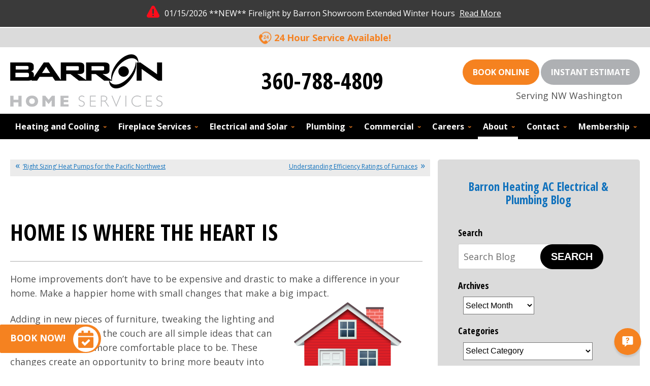

--- FILE ---
content_type: text/html; charset=UTF-8
request_url: https://www.barronheating.com/blog/home-is-where-the-heart-is/
body_size: 33842
content:
<!DOCTYPE html>
<html lang="en" id="doc" class="no-js">
<head profile="http://gmpg.org/xfn/11">

  <meta charset="UTF-8">
  <meta name="language" content="en" />
  <meta name="viewport" content="width=device-width, initial-scale=1.0">  
  <script>
window.dataLayer = window.dataLayer || [];
function gtag(){dataLayer.push(arguments)};
gtag('get', 'G-3KX473VD4P', 'session_id', (id) => { document.cookie="_ims_ga_sid="+id+";path=/"; });
gtag('get', 'G-3KX473VD4P', 'client_id', (id) => { document.cookie="_ims_ga_cid="+id+";path=/"; });
</script>
<!-- Google Tag Manager -->
<script>(function(w,d,s,l,i){w[l]=w[l]||[];w[l].push({'gtm.start':
  new Date().getTime(),event:'gtm.js'});var f=d.getElementsByTagName(s)[0],
  j=d.createElement(s),dl=l!='dataLayer'?'&l='+l:'';j.async=true;j.src=
  'https://www.googletagmanager.com/gtm.js?id='+i+dl;f.parentNode.insertBefore(j,f);
  })(window,document,'script','dataLayer','GTM-K3JHS99');</script>
<!-- End Google Tag Manager --><style> #emergency-alert-banner {background-color: #3A3A3A;border-bottom: 2px solid #fff;}#emergency-alert-banner.red {background-color: #ff0000;border-bottom: 2px solid #fff;}#emergency-alert-banner p {color: #fff;text-align: center;padding: 14px 0;margin: 0;font-size: 16px;line-height: 25px;}#emergency-alert-banner p span {position: relative;padding-left: 35px;}#emergency-alert-banner p span:before {content: '';height: 25px;width: 25px;background-image: url('https://cdn.imarketsolutions.com/alert/alert-red.svg');background-repeat: no-repeat;background-size: contain;position: absolute;left: 0;top: -4px;}#emergency-alert-banner.red p span:before {background-image: url('https://cdn.imarketsolutions.com/alert/alert-white.svg');}#emergency-alert-banner p a:link, #emergency-alert-banner p a:visited {color: #fff;text-decoration: underline;display: inline-block;padding:0 5px;/*font-weight: bold;*/}#emergency-alert-banner p a:hover, #emergency-alert-banner p a:active {color: #fff;text-decoration: none;}@media all and (max-width: 800px) {#emergency-alert-banner {padding-top:40px;}#ppc-template #emergency-alert-banner {padding-top:0;}#emergency-alert-banner p span {padding-left: 28px;}#emergency-alert-banner p span:before {height: 22px;width: 22px;}}#emergency-alert-banner .width-limiter {max-width: 1250px;margin: 0 auto;width: calc(100% - 40px);} #print-details #emergency-alert-banner {display:none;}  </style><!-- Begin Barron HVAC Tracking Code. -->
<script>
  var _mtm = window._mtm = window._mtm || [];
  _mtm.push({'mtm.startTime': (new Date().getTime()), 'event': 'mtm.Start'});
  var script = document.createElement('script');
  script.async = true;
  script.src = 'https://analytics.netrics.ai/js/container_37n3VxFj.js';
  var firstScript = document.getElementsByTagName('script')[0];
  firstScript.parentNode.insertBefore(script, firstScript);
</script>
<!-- End Barron HVAC Tracking Code -->
<script async src='https://searchlight.partners/photon/photon-3p.js'></script>
  <meta http-equiv="Content-Type" content="text/html; charset=UTF-8" />
  	<link rel="apple-touch-icon" sizes="76x76" href="/apple-touch-icon-76x76.png" />
	<link rel="apple-touch-icon" sizes="120x120" href="/apple-touch-icon-120x120.png" />
	<link rel="apple-touch-icon" sizes="152x152" href="/apple-touch-icon-152x152.png" />  	<style>img:is([sizes="auto" i], [sizes^="auto," i]) { contain-intrinsic-size: 3000px 1500px }</style>
	
		<!-- All in One SEO 4.9.0 - aioseo.com -->
		<title>Home Is Where The Heart Is | Barron Heating AC Electrical &amp; Plumbing</title>
	<meta name="description" content="Home improvements don&#039;t have to be expensive and drastic to make a difference in your home. Make a happier home with small changes that make a big impact. Adding in new pieces of furniture, tweaking the lighting and tossing a blanket on the couch are all simple ideas that can make your home a more comfortable" />
	<meta name="robots" content="max-image-preview:large" />
	<meta name="author" content="Barron Heating"/>
	<link rel="canonical" href="https://www.barronheating.com/blog/home-is-where-the-heart-is/" />
	<meta name="generator" content="All in One SEO (AIOSEO) 4.9.0" />
		<meta property="og:locale" content="en_US" />
		<meta property="og:site_name" content="Barron Heating AC Electrical &amp; Plumbing |" />
		<meta property="og:type" content="article" />
		<meta property="og:title" content="Home Is Where The Heart Is | Barron Heating AC Electrical &amp; Plumbing" />
		<meta property="og:description" content="Home improvements don&#039;t have to be expensive and drastic to make a difference in your home. Make a happier home with small changes that make a big impact. Adding in new pieces of furniture, tweaking the lighting and tossing a blanket on the couch are all simple ideas that can make your home a more comfortable" />
		<meta property="og:url" content="https://www.barronheating.com/blog/home-is-where-the-heart-is/" />
		<meta property="article:published_time" content="2013-07-14T16:32:00+00:00" />
		<meta property="article:modified_time" content="2020-10-01T16:19:10+00:00" />
		<meta name="twitter:card" content="summary_large_image" />
		<meta name="twitter:title" content="Home Is Where The Heart Is | Barron Heating AC Electrical &amp; Plumbing" />
		<meta name="twitter:description" content="Home improvements don&#039;t have to be expensive and drastic to make a difference in your home. Make a happier home with small changes that make a big impact. Adding in new pieces of furniture, tweaking the lighting and tossing a blanket on the couch are all simple ideas that can make your home a more comfortable" />
		<script type="application/ld+json" class="aioseo-schema">
			{"@context":"https:\/\/schema.org","@graph":[{"@type":"Article","@id":"https:\/\/www.barronheating.com\/blog\/home-is-where-the-heart-is\/#article","name":"Home Is Where The Heart Is | Barron Heating AC Electrical & Plumbing","headline":"Home Is Where The Heart Is","author":{"@id":"https:\/\/www.barronheating.com\/blog\/author\/chris\/#author"},"publisher":{"@id":"https:\/\/www.barronheating.com\/blog\/#organization"},"image":{"@type":"ImageObject","url":"https:\/\/barronheating.imarketbeta.com\/blog\/wp-content\/uploads\/2014\/02\/home.png","@id":"https:\/\/www.barronheating.com\/blog\/home-is-where-the-heart-is\/#articleImage"},"datePublished":"2013-07-14T09:32:00-07:00","dateModified":"2020-10-01T09:19:10-07:00","inLanguage":"en-US","mainEntityOfPage":{"@id":"https:\/\/www.barronheating.com\/blog\/home-is-where-the-heart-is\/#webpage"},"isPartOf":{"@id":"https:\/\/www.barronheating.com\/blog\/home-is-where-the-heart-is\/#webpage"},"articleSection":"Blog"},{"@type":"BreadcrumbList","@id":"https:\/\/www.barronheating.com\/blog\/home-is-where-the-heart-is\/#breadcrumblist","itemListElement":[{"@type":"ListItem","@id":"https:\/\/www.barronheating.com\/blog#listItem","position":1,"name":"Home","item":"https:\/\/www.barronheating.com\/blog","nextItem":{"@type":"ListItem","@id":"https:\/\/www.barronheating.com\/blog\/category\/blog\/#listItem","name":"Blog"}},{"@type":"ListItem","@id":"https:\/\/www.barronheating.com\/blog\/category\/blog\/#listItem","position":2,"name":"Blog","item":"https:\/\/www.barronheating.com\/blog\/category\/blog\/","nextItem":{"@type":"ListItem","@id":"https:\/\/www.barronheating.com\/blog\/home-is-where-the-heart-is\/#listItem","name":"Home Is Where The Heart Is"},"previousItem":{"@type":"ListItem","@id":"https:\/\/www.barronheating.com\/blog#listItem","name":"Home"}},{"@type":"ListItem","@id":"https:\/\/www.barronheating.com\/blog\/home-is-where-the-heart-is\/#listItem","position":3,"name":"Home Is Where The Heart Is","previousItem":{"@type":"ListItem","@id":"https:\/\/www.barronheating.com\/blog\/category\/blog\/#listItem","name":"Blog"}}]},{"@type":"Organization","@id":"https:\/\/www.barronheating.com\/blog\/#organization","name":"Barron Heating AC Electrical & Plumbing","url":"https:\/\/www.barronheating.com\/blog\/"},{"@type":"Person","@id":"https:\/\/www.barronheating.com\/blog\/author\/chris\/#author","url":"https:\/\/www.barronheating.com\/blog\/author\/chris\/","name":"Barron Heating","image":{"@type":"ImageObject","@id":"https:\/\/www.barronheating.com\/blog\/home-is-where-the-heart-is\/#authorImage","url":"https:\/\/secure.gravatar.com\/avatar\/09d448a225cfd221ba0a5fc80b54ed8dff16c852c74e934c583962e5fe4549be?s=96&d=mm&r=g","width":96,"height":96,"caption":"Barron Heating"}},{"@type":"WebPage","@id":"https:\/\/www.barronheating.com\/blog\/home-is-where-the-heart-is\/#webpage","url":"https:\/\/www.barronheating.com\/blog\/home-is-where-the-heart-is\/","name":"Home Is Where The Heart Is | Barron Heating AC Electrical & Plumbing","description":"Home improvements don't have to be expensive and drastic to make a difference in your home. Make a happier home with small changes that make a big impact. Adding in new pieces of furniture, tweaking the lighting and tossing a blanket on the couch are all simple ideas that can make your home a more comfortable","inLanguage":"en-US","isPartOf":{"@id":"https:\/\/www.barronheating.com\/blog\/#website"},"breadcrumb":{"@id":"https:\/\/www.barronheating.com\/blog\/home-is-where-the-heart-is\/#breadcrumblist"},"author":{"@id":"https:\/\/www.barronheating.com\/blog\/author\/chris\/#author"},"creator":{"@id":"https:\/\/www.barronheating.com\/blog\/author\/chris\/#author"},"datePublished":"2013-07-14T09:32:00-07:00","dateModified":"2020-10-01T09:19:10-07:00"},{"@type":"WebSite","@id":"https:\/\/www.barronheating.com\/blog\/#website","url":"https:\/\/www.barronheating.com\/blog\/","name":"Barron Heating AC Electrical & Plumbing","inLanguage":"en-US","publisher":{"@id":"https:\/\/www.barronheating.com\/blog\/#organization"}}]}
		</script>
		<!-- All in One SEO -->

<link rel="dns-prefetch" href="//connect.facebook.net" />
<link rel='dns-prefetch' href='//connect.facebook.net' />
<link rel="alternate" type="application/rss+xml" title="Barron Heating AC Electrical &amp; Plumbing &raquo; Feed" href="https://www.barronheating.com/blog/feed/" />
<link rel="alternate" type="application/rss+xml" title="Barron Heating AC Electrical &amp; Plumbing &raquo; Comments Feed" href="https://www.barronheating.com/blog/comments/feed/" />
<script type="text/javascript">
/* <![CDATA[ */
window._wpemojiSettings = {"baseUrl":"https:\/\/s.w.org\/images\/core\/emoji\/16.0.1\/72x72\/","ext":".png","svgUrl":"https:\/\/s.w.org\/images\/core\/emoji\/16.0.1\/svg\/","svgExt":".svg","source":{"concatemoji":"https:\/\/www.barronheating.com\/blog\/wp-includes\/js\/wp-emoji-release.min.js?ver=6.8.3"}};
/*! This file is auto-generated */
!function(s,n){var o,i,e;function c(e){try{var t={supportTests:e,timestamp:(new Date).valueOf()};sessionStorage.setItem(o,JSON.stringify(t))}catch(e){}}function p(e,t,n){e.clearRect(0,0,e.canvas.width,e.canvas.height),e.fillText(t,0,0);var t=new Uint32Array(e.getImageData(0,0,e.canvas.width,e.canvas.height).data),a=(e.clearRect(0,0,e.canvas.width,e.canvas.height),e.fillText(n,0,0),new Uint32Array(e.getImageData(0,0,e.canvas.width,e.canvas.height).data));return t.every(function(e,t){return e===a[t]})}function u(e,t){e.clearRect(0,0,e.canvas.width,e.canvas.height),e.fillText(t,0,0);for(var n=e.getImageData(16,16,1,1),a=0;a<n.data.length;a++)if(0!==n.data[a])return!1;return!0}function f(e,t,n,a){switch(t){case"flag":return n(e,"\ud83c\udff3\ufe0f\u200d\u26a7\ufe0f","\ud83c\udff3\ufe0f\u200b\u26a7\ufe0f")?!1:!n(e,"\ud83c\udde8\ud83c\uddf6","\ud83c\udde8\u200b\ud83c\uddf6")&&!n(e,"\ud83c\udff4\udb40\udc67\udb40\udc62\udb40\udc65\udb40\udc6e\udb40\udc67\udb40\udc7f","\ud83c\udff4\u200b\udb40\udc67\u200b\udb40\udc62\u200b\udb40\udc65\u200b\udb40\udc6e\u200b\udb40\udc67\u200b\udb40\udc7f");case"emoji":return!a(e,"\ud83e\udedf")}return!1}function g(e,t,n,a){var r="undefined"!=typeof WorkerGlobalScope&&self instanceof WorkerGlobalScope?new OffscreenCanvas(300,150):s.createElement("canvas"),o=r.getContext("2d",{willReadFrequently:!0}),i=(o.textBaseline="top",o.font="600 32px Arial",{});return e.forEach(function(e){i[e]=t(o,e,n,a)}),i}function t(e){var t=s.createElement("script");t.src=e,t.defer=!0,s.head.appendChild(t)}"undefined"!=typeof Promise&&(o="wpEmojiSettingsSupports",i=["flag","emoji"],n.supports={everything:!0,everythingExceptFlag:!0},e=new Promise(function(e){s.addEventListener("DOMContentLoaded",e,{once:!0})}),new Promise(function(t){var n=function(){try{var e=JSON.parse(sessionStorage.getItem(o));if("object"==typeof e&&"number"==typeof e.timestamp&&(new Date).valueOf()<e.timestamp+604800&&"object"==typeof e.supportTests)return e.supportTests}catch(e){}return null}();if(!n){if("undefined"!=typeof Worker&&"undefined"!=typeof OffscreenCanvas&&"undefined"!=typeof URL&&URL.createObjectURL&&"undefined"!=typeof Blob)try{var e="postMessage("+g.toString()+"("+[JSON.stringify(i),f.toString(),p.toString(),u.toString()].join(",")+"));",a=new Blob([e],{type:"text/javascript"}),r=new Worker(URL.createObjectURL(a),{name:"wpTestEmojiSupports"});return void(r.onmessage=function(e){c(n=e.data),r.terminate(),t(n)})}catch(e){}c(n=g(i,f,p,u))}t(n)}).then(function(e){for(var t in e)n.supports[t]=e[t],n.supports.everything=n.supports.everything&&n.supports[t],"flag"!==t&&(n.supports.everythingExceptFlag=n.supports.everythingExceptFlag&&n.supports[t]);n.supports.everythingExceptFlag=n.supports.everythingExceptFlag&&!n.supports.flag,n.DOMReady=!1,n.readyCallback=function(){n.DOMReady=!0}}).then(function(){return e}).then(function(){var e;n.supports.everything||(n.readyCallback(),(e=n.source||{}).concatemoji?t(e.concatemoji):e.wpemoji&&e.twemoji&&(t(e.twemoji),t(e.wpemoji)))}))}((window,document),window._wpemojiSettings);
/* ]]> */
</script>
<style id='wp-emoji-styles-inline-css' type='text/css'>

	img.wp-smiley, img.emoji {
		display: inline !important;
		border: none !important;
		box-shadow: none !important;
		height: 1em !important;
		width: 1em !important;
		margin: 0 0.07em !important;
		vertical-align: -0.1em !important;
		background: none !important;
		padding: 0 !important;
	}
</style>
<link rel='stylesheet' id='wp-block-library-css' href='https://www.barronheating.com/blog/wp-includes/css/dist/block-library/style.min.css?ver=6.8.3' type='text/css' media='all' />
<style id='classic-theme-styles-inline-css' type='text/css'>
/*! This file is auto-generated */
.wp-block-button__link{color:#fff;background-color:#32373c;border-radius:9999px;box-shadow:none;text-decoration:none;padding:calc(.667em + 2px) calc(1.333em + 2px);font-size:1.125em}.wp-block-file__button{background:#32373c;color:#fff;text-decoration:none}
</style>
<link rel='stylesheet' id='aioseo/css/src/vue/standalone/blocks/table-of-contents/global.scss-css' href='https://www.barronheating.com/blog/wp-content/plugins/all-in-one-seo-pack/dist/Lite/assets/css/table-of-contents/global.e90f6d47.css?ver=4.9.0' type='text/css' media='all' />
<style id='global-styles-inline-css' type='text/css'>
:root{--wp--preset--aspect-ratio--square: 1;--wp--preset--aspect-ratio--4-3: 4/3;--wp--preset--aspect-ratio--3-4: 3/4;--wp--preset--aspect-ratio--3-2: 3/2;--wp--preset--aspect-ratio--2-3: 2/3;--wp--preset--aspect-ratio--16-9: 16/9;--wp--preset--aspect-ratio--9-16: 9/16;--wp--preset--color--black: #000000;--wp--preset--color--cyan-bluish-gray: #abb8c3;--wp--preset--color--white: #ffffff;--wp--preset--color--pale-pink: #f78da7;--wp--preset--color--vivid-red: #cf2e2e;--wp--preset--color--luminous-vivid-orange: #ff6900;--wp--preset--color--luminous-vivid-amber: #fcb900;--wp--preset--color--light-green-cyan: #7bdcb5;--wp--preset--color--vivid-green-cyan: #00d084;--wp--preset--color--pale-cyan-blue: #8ed1fc;--wp--preset--color--vivid-cyan-blue: #0693e3;--wp--preset--color--vivid-purple: #9b51e0;--wp--preset--gradient--vivid-cyan-blue-to-vivid-purple: linear-gradient(135deg,rgba(6,147,227,1) 0%,rgb(155,81,224) 100%);--wp--preset--gradient--light-green-cyan-to-vivid-green-cyan: linear-gradient(135deg,rgb(122,220,180) 0%,rgb(0,208,130) 100%);--wp--preset--gradient--luminous-vivid-amber-to-luminous-vivid-orange: linear-gradient(135deg,rgba(252,185,0,1) 0%,rgba(255,105,0,1) 100%);--wp--preset--gradient--luminous-vivid-orange-to-vivid-red: linear-gradient(135deg,rgba(255,105,0,1) 0%,rgb(207,46,46) 100%);--wp--preset--gradient--very-light-gray-to-cyan-bluish-gray: linear-gradient(135deg,rgb(238,238,238) 0%,rgb(169,184,195) 100%);--wp--preset--gradient--cool-to-warm-spectrum: linear-gradient(135deg,rgb(74,234,220) 0%,rgb(151,120,209) 20%,rgb(207,42,186) 40%,rgb(238,44,130) 60%,rgb(251,105,98) 80%,rgb(254,248,76) 100%);--wp--preset--gradient--blush-light-purple: linear-gradient(135deg,rgb(255,206,236) 0%,rgb(152,150,240) 100%);--wp--preset--gradient--blush-bordeaux: linear-gradient(135deg,rgb(254,205,165) 0%,rgb(254,45,45) 50%,rgb(107,0,62) 100%);--wp--preset--gradient--luminous-dusk: linear-gradient(135deg,rgb(255,203,112) 0%,rgb(199,81,192) 50%,rgb(65,88,208) 100%);--wp--preset--gradient--pale-ocean: linear-gradient(135deg,rgb(255,245,203) 0%,rgb(182,227,212) 50%,rgb(51,167,181) 100%);--wp--preset--gradient--electric-grass: linear-gradient(135deg,rgb(202,248,128) 0%,rgb(113,206,126) 100%);--wp--preset--gradient--midnight: linear-gradient(135deg,rgb(2,3,129) 0%,rgb(40,116,252) 100%);--wp--preset--font-size--small: 13px;--wp--preset--font-size--medium: 20px;--wp--preset--font-size--large: 36px;--wp--preset--font-size--x-large: 42px;--wp--preset--spacing--20: 0.44rem;--wp--preset--spacing--30: 0.67rem;--wp--preset--spacing--40: 1rem;--wp--preset--spacing--50: 1.5rem;--wp--preset--spacing--60: 2.25rem;--wp--preset--spacing--70: 3.38rem;--wp--preset--spacing--80: 5.06rem;--wp--preset--shadow--natural: 6px 6px 9px rgba(0, 0, 0, 0.2);--wp--preset--shadow--deep: 12px 12px 50px rgba(0, 0, 0, 0.4);--wp--preset--shadow--sharp: 6px 6px 0px rgba(0, 0, 0, 0.2);--wp--preset--shadow--outlined: 6px 6px 0px -3px rgba(255, 255, 255, 1), 6px 6px rgba(0, 0, 0, 1);--wp--preset--shadow--crisp: 6px 6px 0px rgba(0, 0, 0, 1);}:where(.is-layout-flex){gap: 0.5em;}:where(.is-layout-grid){gap: 0.5em;}body .is-layout-flex{display: flex;}.is-layout-flex{flex-wrap: wrap;align-items: center;}.is-layout-flex > :is(*, div){margin: 0;}body .is-layout-grid{display: grid;}.is-layout-grid > :is(*, div){margin: 0;}:where(.wp-block-columns.is-layout-flex){gap: 2em;}:where(.wp-block-columns.is-layout-grid){gap: 2em;}:where(.wp-block-post-template.is-layout-flex){gap: 1.25em;}:where(.wp-block-post-template.is-layout-grid){gap: 1.25em;}.has-black-color{color: var(--wp--preset--color--black) !important;}.has-cyan-bluish-gray-color{color: var(--wp--preset--color--cyan-bluish-gray) !important;}.has-white-color{color: var(--wp--preset--color--white) !important;}.has-pale-pink-color{color: var(--wp--preset--color--pale-pink) !important;}.has-vivid-red-color{color: var(--wp--preset--color--vivid-red) !important;}.has-luminous-vivid-orange-color{color: var(--wp--preset--color--luminous-vivid-orange) !important;}.has-luminous-vivid-amber-color{color: var(--wp--preset--color--luminous-vivid-amber) !important;}.has-light-green-cyan-color{color: var(--wp--preset--color--light-green-cyan) !important;}.has-vivid-green-cyan-color{color: var(--wp--preset--color--vivid-green-cyan) !important;}.has-pale-cyan-blue-color{color: var(--wp--preset--color--pale-cyan-blue) !important;}.has-vivid-cyan-blue-color{color: var(--wp--preset--color--vivid-cyan-blue) !important;}.has-vivid-purple-color{color: var(--wp--preset--color--vivid-purple) !important;}.has-black-background-color{background-color: var(--wp--preset--color--black) !important;}.has-cyan-bluish-gray-background-color{background-color: var(--wp--preset--color--cyan-bluish-gray) !important;}.has-white-background-color{background-color: var(--wp--preset--color--white) !important;}.has-pale-pink-background-color{background-color: var(--wp--preset--color--pale-pink) !important;}.has-vivid-red-background-color{background-color: var(--wp--preset--color--vivid-red) !important;}.has-luminous-vivid-orange-background-color{background-color: var(--wp--preset--color--luminous-vivid-orange) !important;}.has-luminous-vivid-amber-background-color{background-color: var(--wp--preset--color--luminous-vivid-amber) !important;}.has-light-green-cyan-background-color{background-color: var(--wp--preset--color--light-green-cyan) !important;}.has-vivid-green-cyan-background-color{background-color: var(--wp--preset--color--vivid-green-cyan) !important;}.has-pale-cyan-blue-background-color{background-color: var(--wp--preset--color--pale-cyan-blue) !important;}.has-vivid-cyan-blue-background-color{background-color: var(--wp--preset--color--vivid-cyan-blue) !important;}.has-vivid-purple-background-color{background-color: var(--wp--preset--color--vivid-purple) !important;}.has-black-border-color{border-color: var(--wp--preset--color--black) !important;}.has-cyan-bluish-gray-border-color{border-color: var(--wp--preset--color--cyan-bluish-gray) !important;}.has-white-border-color{border-color: var(--wp--preset--color--white) !important;}.has-pale-pink-border-color{border-color: var(--wp--preset--color--pale-pink) !important;}.has-vivid-red-border-color{border-color: var(--wp--preset--color--vivid-red) !important;}.has-luminous-vivid-orange-border-color{border-color: var(--wp--preset--color--luminous-vivid-orange) !important;}.has-luminous-vivid-amber-border-color{border-color: var(--wp--preset--color--luminous-vivid-amber) !important;}.has-light-green-cyan-border-color{border-color: var(--wp--preset--color--light-green-cyan) !important;}.has-vivid-green-cyan-border-color{border-color: var(--wp--preset--color--vivid-green-cyan) !important;}.has-pale-cyan-blue-border-color{border-color: var(--wp--preset--color--pale-cyan-blue) !important;}.has-vivid-cyan-blue-border-color{border-color: var(--wp--preset--color--vivid-cyan-blue) !important;}.has-vivid-purple-border-color{border-color: var(--wp--preset--color--vivid-purple) !important;}.has-vivid-cyan-blue-to-vivid-purple-gradient-background{background: var(--wp--preset--gradient--vivid-cyan-blue-to-vivid-purple) !important;}.has-light-green-cyan-to-vivid-green-cyan-gradient-background{background: var(--wp--preset--gradient--light-green-cyan-to-vivid-green-cyan) !important;}.has-luminous-vivid-amber-to-luminous-vivid-orange-gradient-background{background: var(--wp--preset--gradient--luminous-vivid-amber-to-luminous-vivid-orange) !important;}.has-luminous-vivid-orange-to-vivid-red-gradient-background{background: var(--wp--preset--gradient--luminous-vivid-orange-to-vivid-red) !important;}.has-very-light-gray-to-cyan-bluish-gray-gradient-background{background: var(--wp--preset--gradient--very-light-gray-to-cyan-bluish-gray) !important;}.has-cool-to-warm-spectrum-gradient-background{background: var(--wp--preset--gradient--cool-to-warm-spectrum) !important;}.has-blush-light-purple-gradient-background{background: var(--wp--preset--gradient--blush-light-purple) !important;}.has-blush-bordeaux-gradient-background{background: var(--wp--preset--gradient--blush-bordeaux) !important;}.has-luminous-dusk-gradient-background{background: var(--wp--preset--gradient--luminous-dusk) !important;}.has-pale-ocean-gradient-background{background: var(--wp--preset--gradient--pale-ocean) !important;}.has-electric-grass-gradient-background{background: var(--wp--preset--gradient--electric-grass) !important;}.has-midnight-gradient-background{background: var(--wp--preset--gradient--midnight) !important;}.has-small-font-size{font-size: var(--wp--preset--font-size--small) !important;}.has-medium-font-size{font-size: var(--wp--preset--font-size--medium) !important;}.has-large-font-size{font-size: var(--wp--preset--font-size--large) !important;}.has-x-large-font-size{font-size: var(--wp--preset--font-size--x-large) !important;}
:where(.wp-block-post-template.is-layout-flex){gap: 1.25em;}:where(.wp-block-post-template.is-layout-grid){gap: 1.25em;}
:where(.wp-block-columns.is-layout-flex){gap: 2em;}:where(.wp-block-columns.is-layout-grid){gap: 2em;}
:root :where(.wp-block-pullquote){font-size: 1.5em;line-height: 1.6;}
</style>
<link rel="https://api.w.org/" href="https://www.barronheating.com/blog/wp-json/" /><link rel="alternate" title="JSON" type="application/json" href="https://www.barronheating.com/blog/wp-json/wp/v2/posts/2449" /><link rel="EditURI" type="application/rsd+xml" title="RSD" href="https://www.barronheating.com/blog/xmlrpc.php?rsd" />
<meta name="generator" content="WordPress 6.8.3" />
<link rel='shortlink' href='https://www.barronheating.com/blog/?p=2449' />
<link rel="alternate" title="oEmbed (JSON)" type="application/json+oembed" href="https://www.barronheating.com/blog/wp-json/oembed/1.0/embed?url=https%3A%2F%2Fwww.barronheating.com%2Fblog%2Fhome-is-where-the-heart-is%2F" />
<link rel="alternate" title="oEmbed (XML)" type="text/xml+oembed" href="https://www.barronheating.com/blog/wp-json/oembed/1.0/embed?url=https%3A%2F%2Fwww.barronheating.com%2Fblog%2Fhome-is-where-the-heart-is%2F&#038;format=xml" />
<meta property="og:site_name" content="Barron Heating AC Electrical &amp; Plumbing" />
<meta property="og:type" content="article" />
<meta property="og:locale" content="en_US" />
<meta property="og:url" content="https://www.barronheating.com/blog/home-is-where-the-heart-is/" />
<meta property="og:title" content="Home Is Where The Heart Is" />
<meta property="og:description" content="Home improvements don&#039;t have to be expensive and drastic to make a difference in your home. Make a happier home with small changes that make a big impact. Adding in new pieces of furniture, tweaking the lighting and tossing a blanket on the couch are all simple ideas that can make your home a more comfortable&hellip;" />
<meta property="article:published_time" content="2013-07-14T16:32:00+00:00" />
<meta property="article:modified_time" content="2020-10-01T16:19:10+00:00" />
<meta property="article:author" content="https://www.barronheating.com/blog/author/chris/" />
<meta property="article:section" content="Blog" />
  <link rel="image_src" href="/assets/templates/main/images/logo.png" />
  <link rel="pingback" href="https://www.barronheating.com/blog/xmlrpc.php" />
  <!-- Asynchronous font markup -->

<meta name="googlefonts" data-type="font/css" content="https://fonts.googleapis.com/css2?family=Open+Sans+Condensed:wght@700&family=Open+Sans:ital,wght@0,400;0,700;1,400;1,700&display=swap">
<noscript id="googlefonts"><link href="https://fonts.googleapis.com/css2?family=Open+Sans+Condensed:wght@700&family=Open+Sans:ital,wght@0,400;0,700;1,400;1,700&display=swap" rel="stylesheet"></noscript>

<!-- Add Links To Additional Fonts Here -->  <!-- BEGIN: STYLES -->
  <link rel="stylesheet" href="/assets/templates/main/css/master.min.css?v23" media="screen">
<link rel="stylesheet" href="/assets/templates/main/css/print.min.css" media="print" />
<link rel="stylesheet" href="/blog/wp-content/themes/imarketcms_integrated_blog/style.min.css?v23" media="screen">
 <!-- <link rel="stylesheet" href="https://www.barronheating.com/blog/wp-content/themes/imarketcms_integrated_blog/style.css" media="screen" /> -->
  <!-- END: STYLES -->
  <script type="text/javascript" >!function(a,b){"use strict";function c(b){var c=a.document.getElementsByTagName("script")[0],d=a.document.createElement("script");return d.src=b,d.async=!0,c.parentNode.insertBefore(d,c),d}function d(b,c,d){function e(){for(var a,c=0;c<h.length;c++)h[c].href&&h[c].href.indexOf(b)>-1&&(a=!0);a?f.media=d||"all":m(e)}var f=a.document.createElement("link"),g=c||a.document.getElementsByTagName("script")[0],h=a.document.styleSheets;return f.rel="stylesheet",f.href=b,f.media="only x",g.parentNode.insertBefore(f,g),e(),f}function e(b){for(var c,d=a.document.getElementsByTagName("meta"),e=0;e<d.length;e++)if(d[e].name&&d[e].name===b){c=d[e];break}return c}function f(b,c){for(var d=a.document.getElementsByTagName("meta"),e=[],f=0;f<d.length;f++)d[f].hasAttribute(b)&&d[f].getAttribute(b)===c&&e.push(d[f]);return e}function g(c,d,e){var f;if(d===b){var g="; "+a.document.cookie,h=g.split("; "+c+"=");return 2==h.length?h.pop().split(";").shift():null}if(!1===d&&(e=-1),e){var i=new Date;i.setTime(i.getTime()+24*e*60*60*1e3),f="; expires="+i.toGMTString()}else f="";a.document.cookie=c+"="+d+f+"; SameSite=Lax; path=/"}function h(){p.className+=" "+r.join(" ")}function i(){p.className=p.className.replace(r.join(" ")," ")}function j(){this.deferredFunctions=[],this.resolved=!1,this.register=function(a){this.resolved?a():this.deferredFunctions.push(a)},this.resolve=function(){if(!this.resolved){for(;0!=this.deferredFunctions.length;)this.deferredFunctions.shift()();0==this.deferredFunctions.length&&(this.resolved=!0)}return this.resolved}}var k,l,m=a.setTimeout,n={},o=a.document,p=o.documentElement,q=(o.head||o.getElementsByTagName("head")[0],["enhanced"]),r=[],s=!1;if(n.loadJS=c,n.loadCSS=d,n.getMeta=e,n.findMetasWhereAttributeEquals=f,n.cookie=g,function(){var a,b,c,e,f=n.findMetasWhereAttributeEquals("data-type","text/css");for(e=0;e<f.length;e++)b=f[e],a=b.name,c="true"===b.getAttribute("data-forceload"),!b||!c&&g(a)||(d(b.content+"?"+b.getAttribute("data-version"),document.getElementById(a),b.getAttribute("data-media")),g(a,"true",7),g(a+"_v",b.getAttribute("data-version"),7))}(),"querySelector"in o){p.className+=" "+q.join(" ");var t=e("fulljs");if(h(),t){var u=c(t.content),v=m(i,8e3);u.onload=function(){clearTimeout(v),h()}}!function(){var a,b,c,e=n.findMetasWhereAttributeEquals("data-type","font/css");for(c=0;c<e.length;c++)b=e[c],a=b.name,d(b.content,document.getElementById(a))}(),k=new j,l=new j,document.addEventListener("DOMContentLoaded",function(){s=!0,s&&l.resolve(),s&&k.resolve()}),n.domready=l,n.jsready=k,a.enhance=n}}(this);</script>  <script>
    //add js class right away to avoid style jumps (rather than after page finishes loading)
    var doc = document.getElementById('doc');
    doc.removeAttribute('class', 'no-js');
    doc.setAttribute('class', 'js');
    imsUtilIsScrolledStart = 150;
	imsUtilCloseText = "Close";
  </script>
  <!--[if lte IE 9]>
    <link rel="stylesheet" href="/assets/templates/main/css/master.css" media="screen, projection" />
    <link rel="stylesheet" href="/assets/templates/main/css/ie.css" media="screen, projection" />
    <script src="/assets/js/respond.js" charset="utf-8"></script>
    <script src="/assets/js/html5shiv.js" charset="utf-8"></script>
  <![endif]-->
  <!-- Contractor Commerce Plugin -->
  <script async defer src="https://plugin.contractorcommerce.com?key=ziBj3BcfpBdP87EGOgNeaMbz8dc65mcmsyKLvZcL"></script>  

</head>
<body id="wp-blog" class="wp-singular post-template-default single single-post postid-2449 single-format-standard wp-theme-imarketcms_integrated_blog">
  <!-- Google Tag Manager (noscript) -->
<noscript><iframe src="https://www.googletagmanager.com/ns.html?id=GTM-K3JHS99"
  height="0" width="0" style="display:none;visibility:hidden"></iframe></noscript>
<!-- End Google Tag Manager (noscript) -->
<div id="emergency-alert-banner" class=""><div class="width-limiter"><p><span> **NEW** Firelight by Barron Showroom Extended Winter Hours <a href="https://www.barronheating.com/contact/visit-our-showrooms">Read More</a></span></p></div></div>  <p id="accessibility"><a href="#content" accesskey="2">Skip navigation</a></p>

  
  <!--MNTN Tracking Pixel-->
<!-- INSTALL ON ALL PAGES OF SITE-->
<script type="text/javascript">
	(function(){"use strict";var e=null,b="4.0.0",
	n="40580",
	additional="term=value",
	t,r,i;try{t=top.document.referer!==""?encodeURIComponent(top.document.referrer.substring(0,2048)):""}catch(o){t=document.referrer!==null?document.referrer.toString().substring(0,2048):""}try{r=window&&window.top&&document.location&&window.top.location===document.location?document.location:window&&window.top&&window.top.location&&""!==window.top.location?window.top.location:document.location}catch(u){r=document.location}try{i=parent.location.href!==""?encodeURIComponent(parent.location.href.toString().substring(0,2048)):""}catch(a){try{i=r!==null?encodeURIComponent(r.toString().substring(0,2048)):""}catch(f){i=""}}var l,c=document.createElement("script"),h=null,p=document.getElementsByTagName("script"),d=Number(p.length)-1,v=document.getElementsByTagName("script")[d];if(typeof l==="undefined"){l=Math.floor(Math.random()*1e17)}h="dx.mountain.com/spx?"+"dxver="+b+"&shaid="+n+"&tdr="+t+"&plh="+i+"&cb="+l+additional;c.type="text/javascript";c.src=("https:"===document.location.protocol?"https://":"http://")+h;v.parentNode.insertBefore(c,v)})()
</script>
  <div id="container-all" itemscope itemtype="http://schema.org/HomeAndConstructionBusiness">
    <header>
      <div id="container-fixed-masthead" class="ims-push-content">
        <div id="fixed-masthead" class="width-limiter">
          <div id="fixed-masthead-left" class="align-left">
	<div id="logo" class="logo">
	<a href="/"><img src="/assets/templates/main/images/logo.png" height="103" width="300" alt="Barron Heating AC Electrical &amp; Plumbing" /></a>
</div>
</div>

<div id="fixed-masthead-center" class="align-center">
	<p class="phone-number">
		<a href="tel:360-676-1131">360-676-1131</a>
	</p>
</div>

<div id="fixed-masthead-right" class="align-right">
	<div class="cta-button se-widget-button">
    <a onclick="ScheduleEngine.show()"><span>Book Online</span></a>
</div>
	<div class="instant-estimate-button cta-button">
    <a href="/shop#/journey/memberships"><span>Instant Estimate</span></a>
</div>
</div> 
        </div>
      </div> <!-- #container-fixed-masthead -->

      <div id="container-masthead" class="ims-push-content">
        <div id="masthead" class="width-limiter">
          <div class="masthead-top">
	<p>24 Hour Service Available!</p>
</div>
<div class="masthead-inner">
	<div class="masthead-left">
		<div id="logo" class="logo">
	<a href="/" accesskey="1" itemprop="url"><img src="/assets/templates/main/images/logo.png" itemprop="logo" height="103" width="300" alt="Barron Heating AC Electrical &amp; Plumbing" /></a>
</div>
	</div>
	<div class="masthead-center phone-container">
		<p class="phone-number" itemprop="telephone"><a href="tel:360-676-1131">360-676-1131</a></p>
	</div>
	<div class="masthead-right">
		<div class="cta-button se-widget-button">
    <a onclick="ScheduleEngine.show()"><span>Book Online</span></a>
</div>
		<script data-api-key="y3seozhtd3wbhyfvaxz4ch1s" id="se-widget-embed" src="https://embed.scheduleengine.net/schedule-engine-v3.js"></script>
		
		<div class="instant-estimate-button cta-button">
    <a href="/shop#/journey/memberships"><span>Instant Estimate</span></a>
</div>
		<p class="tagline">Serving NW Washington</p>
	</div>
</div>
        </div>
      </div> <!-- #container-masthead -->  
    </header>

    <div class="toggle-controller-state" id="toggle-navigation" ><a href="/about/resources/site-map">Menu</a></div>
    <div id="container-primary-navigation">
      <nav id="primary-navigation" class="width-limiter hoverintent minidropdown">
        		<ul><li id="nav-8" class="nav-level-1 docid-8 contains-3" >
	<a href="/hvac" ><span>Heating and Cooling</span></a>
	<div class="expand-nav" ><span class="nav-expand"></span></div>
<ul>
	<li id="nav-175" class="nav-level-2 docid-175 contains-13" >
	<a href="/hvac/heating" ><span>Heating</span></a>
	<div class="expand-nav" ><span class="nav-expand"></span></div>
<ul>
	<li id="nav-176" class="nav-level-3 docid-176 contains-0" >
	<a href="/hvac/heating/boilers" ><span>Boilers</span></a>
	
</li>
<li id="nav-749" class="nav-level-3 docid-749 contains-0" >
	<a href="/daikin-comfort-pro" ><span>Daikin Comfort Pro</span></a>
	
</li>
<li id="nav-177" class="nav-level-3 docid-177 contains-0" >
	<a href="/hvac/heating/duct-services" ><span>Duct Services</span></a>
	
</li>
<li id="nav-178" class="nav-level-3 docid-178 contains-0" >
	<a href="/hvac/heating/ductless-systems" ><span>Ductless Systems</span></a>
	
</li>
<li id="nav-179" class="nav-level-3 docid-179 contains-0" >
	<a href="/hvac/heating/furnaces" ><span>Furnaces</span></a>
	
</li>
<li id="nav-180" class="nav-level-3 docid-180 contains-0" >
	<a href="/hvac/heating/geothermal" ><span>Geothermal</span></a>
	
</li>
<li id="nav-181" class="nav-level-3 docid-181 contains-0" >
	<a href="/hvac/heating/heat-pumps" ><span>Heat Pumps</span></a>
	
</li>
<li id="nav-182" class="nav-level-3 docid-182 contains-0" >
	<a href="/hvac/heating/heating-installation" ><span>Heating Installation</span></a>
	
</li>
<li id="nav-183" class="nav-level-3 docid-183 contains-0" >
	<a href="/hvac/heating/heating-maintenance" ><span>Heating Maintenance</span></a>
	
</li>
<li id="nav-184" class="nav-level-3 docid-184 contains-0" >
	<a href="/hvac/heating/heating-repair" ><span>Heating Repair</span></a>
	
</li>
<li id="nav-185" class="nav-level-3 docid-185 contains-0" >
	<a href="/hvac/heating/radiant-heating-systems" ><span>Radiant Heating Systems</span></a>
	
</li>
<li id="nav-771" class="nav-level-3 docid-771 contains-0" >
	<a href="/hvac/heating/heating-faqs" ><span>Heating FAQs</span></a>
	
</li>
<li id="nav-186" class="last nav-level-3 docid-186 contains-0" >
	<a href="/hvac/heating/wifi-smart-thermostats" ><span>Wifi / Smart Thermostats</span></a>
	
</li>

</ul>
</li>
<li id="nav-187" class="nav-level-2 docid-187 contains-11" >
	<a href="/hvac/air-conditioning" ><span>Air Conditioning</span></a>
	<div class="expand-nav" ><span class="nav-expand"></span></div>
<ul>
	<li id="nav-188" class="nav-level-3 docid-188 contains-0" >
	<a href="/hvac/air-conditioning/ac-installation" ><span>Air Conditioning Installation</span></a>
	
</li>
<li id="nav-189" class="nav-level-3 docid-189 contains-0" >
	<a href="/hvac/air-conditioning/ac-maintenance" ><span>Air Conditioning Maintenance</span></a>
	
</li>
<li id="nav-190" class="nav-level-3 docid-190 contains-0" >
	<a href="/hvac/air-conditioning/ac-repair" ><span>Air Conditioning Repair</span></a>
	
</li>
<li id="nav-191" class="nav-level-3 docid-191 contains-0" >
	<a href="/hvac/air-conditioning/central-air-conditioners" ><span>Central Air Conditioners</span></a>
	
</li>
<li id="nav-750" class="nav-level-3 docid-750 contains-0" >
	<a href="/daikin-comfort-pro" ><span>Daikin Comfort Pro</span></a>
	
</li>
<li id="nav-192" class="nav-level-3 docid-192 contains-0" >
	<a href="/hvac/air-conditioning/duct-services" ><span>Duct Services</span></a>
	
</li>
<li id="nav-193" class="nav-level-3 docid-193 contains-0" >
	<a href="/hvac/air-conditioning/ductless-systems" ><span>Ductless Systems</span></a>
	
</li>
<li id="nav-194" class="nav-level-3 docid-194 contains-0" >
	<a href="/hvac/air-conditioning/geothermal" ><span>Geothermal</span></a>
	
</li>
<li id="nav-195" class="nav-level-3 docid-195 contains-0" >
	<a href="/hvac/air-conditioning/heat-pumps" ><span>Heat Pumps</span></a>
	
</li>
<li id="nav-196" class="nav-level-3 docid-196 contains-0" >
	<a href="/hvac/air-conditioning/wifi-smart-thermostats" ><span>Wifi / Smart Thermostats</span></a>
	
</li>
<li id="nav-770" class="last nav-level-3 docid-770 contains-0" >
	<a href="/hvac/air-conditioning/air-conditioning-faqs" ><span>Air Conditioning FAQs</span></a>
	
</li>

</ul>
</li>
<li id="nav-197" class="last nav-level-2 docid-197 contains-11" >
	<a href="/hvac/air-quality" ><span>Air Quality</span></a>
	<div class="expand-nav" ><span class="nav-expand"></span></div>
<ul>
	<li id="nav-198" class="nav-level-3 docid-198 contains-0" >
	<a href="/hvac/air-quality/aeroseal" ><span>Aeroseal</span></a>
	
</li>
<li id="nav-199" class="nav-level-3 docid-199 contains-0" >
	<a href="/hvac/air-quality/air-filtration-systems-air-purifiers" ><span>Air Filtration Systems and Air Purifiers</span></a>
	
</li>
<li id="nav-200" class="nav-level-3 docid-200 contains-0" >
	<a href="/hvac/air-quality/duct-sealing" ><span>Duct Sealing</span></a>
	
</li>
<li id="nav-201" class="nav-level-3 docid-201 contains-0" >
	<a href="/hvac/air-quality/duct-services" ><span>Duct Services</span></a>
	
</li>
<li id="nav-202" class="nav-level-3 docid-202 contains-0" >
	<a href="/hvac/air-quality/energy-audits" ><span>Energy Audits</span></a>
	
</li>
<li id="nav-203" class="nav-level-3 docid-203 contains-0" >
	<a href="/hvac/air-quality/heat-and-energy-recovery-ventilators" ><span>Heat and Energy Recovery Ventilators</span></a>
	
</li>
<li id="nav-776" class="nav-level-3 docid-776 contains-0" >
	<a href="/hvac/air-quality/how-air-duct-cleaning-works" ><span>How Air Duct Cleaning Works</span></a>
	
</li>
<li id="nav-204" class="nav-level-3 docid-204 contains-0" >
	<a href="/hvac/air-quality/humidifiers-and-dehumidifiers" ><span>Humidifiers and Dehumidifiers</span></a>
	
</li>
<li id="nav-545" class="nav-level-3 docid-545 contains-0" >
	<a href="/hvac/air-quality/smoke-iaq-faq" ><span>Smoked Out?</span></a>
	
</li>
<li id="nav-567" class="nav-level-3 docid-567 contains-0" >
	<a href="/hvac/air-quality/ultimate-indoor-air-quality-upgrade-bellingham-wa" ><span>Ultimate Indoor Air Quality Upgrade</span></a>
	
</li>
<li id="nav-205" class="last nav-level-3 docid-205 contains-0" >
	<a href="/hvac/air-quality/weatherization" ><span>Weatherization</span></a>
	
</li>

</ul>
</li>

</ul>
</li>
<li id="nav-9" class="nav-level-1 docid-9 contains-1" >
	<a href="/fireplaces" ><span>Fireplace Services</span></a>
	<div class="expand-nav" ><span class="nav-expand"></span></div>
<ul>
	<li id="nav-206" class="last nav-level-2 docid-206 contains-8" >
	<a href="/fireplaces/fireplaces" ><span>Fireplaces</span></a>
	<div class="expand-nav" ><span class="nav-expand"></span></div>
<ul>
	<li id="nav-574" class="nav-level-3 docid-574 contains-0" >
	<a href="/fireplaces/fireplaces/built-in-fireplaces" ><span>Built-In Fireplaces	</span></a>
	
</li>
<li id="nav-573" class="nav-level-3 docid-573 contains-0" >
	<a href="/fireplaces/fireplaces/fireplace-inserts" ><span>Inserts</span></a>
	
</li>
<li id="nav-575" class="nav-level-3 docid-575 contains-0" >
	<a href="/fireplaces/fireplaces/free-standing-stoves" ><span> Stoves </span></a>
	
</li>
<li id="nav-766" class="nav-level-3 docid-766 contains-0" >
	<a href="/fireplaces/fireplaces/chimney-sweeping" ><span>Chimney Sweeping</span></a>
	
</li>
<li id="nav-207" class="nav-level-3 docid-207 contains-0" >
	<a href="/about/products" ><span>Firelight Catalog</span></a>
	
</li>
<li id="nav-551" class="nav-level-3 docid-551 contains-0" >
	<a href="/fireplaces/fireplaces/closeout" ><span>Closeout</span></a>
	
</li>
<li id="nav-637" class="nav-level-3 docid-637 contains-0" >
	<a href="/fireplaces/fireplaces/fireplace-measurements-form" ><span>Fireplace Measurements Form </span></a>
	
</li>
<li id="nav-694" class="last nav-level-3 docid-694 contains-0" >
	<a href="/fireplaces/fireplaces/fireplace-installation-process" ><span>Fireplace Installation Process</span></a>
	
</li>

</ul>
</li>

</ul>
</li>
<li id="nav-10" class="nav-level-1 docid-10 contains-3" >
	<a href="/electrical-solar" ><span>Electrical and Solar</span></a>
	<div class="expand-nav" ><span class="nav-expand"></span></div>
<ul>
	<li id="nav-212" class="nav-level-2 docid-212 contains-7" >
	<a href="/electrical-solar/electrical" ><span>Electrical</span></a>
	<div class="expand-nav" ><span class="nav-expand"></span></div>
<ul>
	<li id="nav-214" class="nav-level-3 docid-214 contains-0" >
	<a href="/electrical-solar/electrical/carbon-monoxide-and-smoke-detectors" ><span>Carbon Monoxide and Smoke Detectors</span></a>
	
</li>
<li id="nav-215" class="nav-level-3 docid-215 contains-0" >
	<a href="/electrical-solar/electrical/ceiling-fans" ><span>Ceiling Fans</span></a>
	
</li>
<li id="nav-216" class="nav-level-3 docid-216 contains-0" >
	<a href="/electrical-solar/electrical/electrical-panels" ><span>Electrical Panels</span></a>
	
</li>
<li id="nav-569" class="nav-level-3 docid-569 contains-0" >
	<a href="/electrical-solar/electrical/electrical-safety-check-maintenance" ><span>Electrical Safety Check &amp; Maintenance</span></a>
	
</li>
<li id="nav-217" class="nav-level-3 docid-217 contains-0" >
	<a href="/electrical-solar/electrical/electrical-wiring-and-rewiring" ><span>Electrical Wiring and Rewiring</span></a>
	
</li>
<li id="nav-218" class="nav-level-3 docid-218 contains-0" >
	<a href="/electrical-solar/electrical/indoor-and-outdoor-lighting" ><span>Indoor and Outdoor Lighting</span></a>
	
</li>
<li id="nav-219" class="last nav-level-3 docid-219 contains-0" >
	<a href="/electrical-solar/electrical/whole-house-generators" ><span>Whole-House Generators</span></a>
	
</li>

</ul>
</li>
<li id="nav-209" class="nav-level-2 docid-209 contains-5" >
	<a href="/electrical-solar/solar" ><span>Solar</span></a>
	<div class="expand-nav" ><span class="nav-expand"></span></div>
<ul>
	<li id="nav-785" class="nav-level-3 docid-785 contains-0" >
	<a href="/marrs" ><span>HGTV Fixer to Fabulous</span></a>
	
</li>
<li id="nav-211" class="nav-level-3 docid-211 contains-0" >
	<a href="/about/projects" ><span>Portfolio</span></a>
	
</li>
<li id="nav-210" class="nav-level-3 docid-210 contains-0" >
	<a href="/electrical-solar/solar/solar-installation" ><span>Solar Installation</span></a>
	
</li>
<li id="nav-639" class="nav-level-3 docid-639 contains-0" >
	<a href="/electrical-solar/solar/video" ><span>Video Library</span></a>
	
</li>
<li id="nav-722" class="last nav-level-3 docid-722 contains-0" >
	<a href="/electrical-solar/solar/solar-faqs" ><span>Solar FAQs</span></a>
	
</li>

</ul>
</li>
<li id="nav-219" class="last nav-level-2 docid-219 contains-1" >
	<a href="/electrical-solar/electrical/whole-house-generators" ><span>Generators</span></a>
	<div class="expand-nav" ><span class="nav-expand"></span></div>
<ul>
	<li id="nav-219" class="last nav-level-3 docid-219 contains-0" >
	<a href="/electrical-solar/electrical/whole-house-generators" ><span>Whole-House Generators</span></a>
	
</li>

</ul>
</li>

</ul>
</li>
<li id="nav-11" class="nav-level-1 docid-11 contains-4" >
	<a href="/plumbing" ><span>Plumbing</span></a>
	<div class="expand-nav" ><span class="nav-expand"></span></div>
<ul>
	<li id="nav-220" class="nav-level-2 docid-220 contains-7" >
	<a href="/plumbing/residential" ><span>Residential Plumbing</span></a>
	<div class="expand-nav" ><span class="nav-expand"></span></div>
<ul>
	<li id="nav-221" class="nav-level-3 docid-221 contains-0" >
	<a href="/plumbing/residential/bathroom-kitchen" ><span>Bathroom and Kitchen Plumbing</span></a>
	
</li>
<li id="nav-222" class="nav-level-3 docid-222 contains-0" >
	<a href="/plumbing/residential/emergency" ><span>Emergency Plumbing</span></a>
	
</li>
<li id="nav-223" class="nav-level-3 docid-223 contains-0" >
	<a href="/plumbing/residential/gas-piping" ><span>Gas Piping</span></a>
	
</li>
<li id="nav-224" class="nav-level-3 docid-224 contains-0" >
	<a href="/plumbing/residential/main-water-line" ><span>Main Water Line</span></a>
	
</li>
<li id="nav-225" class="nav-level-3 docid-225 contains-0" >
	<a href="/plumbing/residential/new-construction" ><span>New Construction Plumbing</span></a>
	
</li>
<li id="nav-226" class="nav-level-3 docid-226 contains-0" >
	<a href="/plumbing/residential/sump-pumps" ><span>Sump Pumps</span></a>
	
</li>
<li id="nav-227" class="last nav-level-3 docid-227 contains-0" >
	<a href="/plumbing/residential/trenchless-technology" ><span>Trenchless Technology</span></a>
	
</li>

</ul>
</li>
<li id="nav-228" class="nav-level-2 docid-228 contains-5" >
	<a href="/plumbing/sewer-drains" ><span>Sewer and Drains</span></a>
	<div class="expand-nav" ><span class="nav-expand"></span></div>
<ul>
	<li id="nav-229" class="nav-level-3 docid-229 contains-0" >
	<a href="/plumbing/sewer-drains/cleaning" ><span>Drain and Sewer Cleaning</span></a>
	
</li>
<li id="nav-571" class="nav-level-3 docid-571 contains-0" >
	<a href="/plumbing/sewer-drains/wholehome-plumbing-inspection" ><span>WholeHome™ Plumbing Inspection</span></a>
	
</li>
<li id="nav-230" class="nav-level-3 docid-230 contains-0" >
	<a href="/plumbing/sewer-drains/repiping" ><span>Repiping</span></a>
	
</li>
<li id="nav-232" class="nav-level-3 docid-232 contains-0" >
	<a href="/plumbing/sewer-drains/sewer-lines" ><span>Sewer Lines</span></a>
	
</li>
<li id="nav-233" class="last nav-level-3 docid-233 contains-0" >
	<a href="/plumbing/sewer-drains/video-pipe-inspection" ><span>Video Pipe Inspection</span></a>
	
</li>

</ul>
</li>
<li id="nav-234" class="nav-level-2 docid-234 contains-2" >
	<a href="/plumbing/water-heaters" ><span>Water Heaters</span></a>
	<div class="expand-nav" ><span class="nav-expand"></span></div>
<ul>
	<li id="nav-235" class="nav-level-3 docid-235 contains-0" >
	<a href="/plumbing/water-heaters/heat-pump-water-heaters" ><span>Heat Pump Water Heaters</span></a>
	
</li>
<li id="nav-236" class="last nav-level-3 docid-236 contains-0" >
	<a href="/plumbing/water-heaters/tankless-water-heaters" ><span>Tankless Water Heaters</span></a>
	
</li>

</ul>
</li>
<li id="nav-237" class="last nav-level-2 docid-237 contains-0" >
	<a href="/plumbing/water-testing-and-treatment" ><span>Water Testing and Treatment</span></a>
	
</li>

</ul>
</li>
<li id="nav-12" class="nav-level-1 docid-12 contains-6" >
	<a href="/commercial" ><span>Commercial</span></a>
	<div class="expand-nav" ><span class="nav-expand"></span></div>
<ul>
	<li id="nav-238" class="nav-level-2 docid-238 contains-0" >
	<a href="/commercial/commercial-air-conditioning" ><span>Air Conditioning</span></a>
	
</li>
<li id="nav-239" class="nav-level-2 docid-239 contains-0" >
	<a href="/commercial/commercial-heating" ><span>Heating</span></a>
	
</li>
<li id="nav-240" class="nav-level-2 docid-240 contains-0" >
	<a href="/commercial/commercial-indoor-air-quality" ><span>Indoor Air Quality</span></a>
	
</li>
<li id="nav-241" class="nav-level-2 docid-241 contains-0" >
	<a href="/commercial/commercial-plumbing" ><span>Plumbing</span></a>
	
</li>
<li id="nav-242" class="nav-level-2 docid-242 contains-0" >
	<a href="/commercial/commercial-electrical-and-solar" ><span>Electrical and Solar</span></a>
	
</li>
<li id="nav-752" class="last nav-level-2 docid-752 contains-0" >
	<a href="/commercial/service-advantage" ><span>Service Advantage</span></a>
	
</li>

</ul>
</li>
<li id="nav-680" class="nav-level-1 docid-680 contains-3" >
	<a href="/contact/careers" ><span>Careers</span></a>
	<div class="expand-nav" ><span class="nav-expand"></span></div>
<ul>
	<li id="nav-684" class="nav-level-2 docid-684 contains-0" >
	<a href="/about/history-and-about-us/barron-technician-school" ><span>Barron Technician School</span></a>
	
</li>
<li id="nav-683" class="nav-level-2 docid-683 contains-0" >
	<a href="/careers1/job-listings" ><span>Job Listings</span></a>
	
</li>
<li id="nav-685" class="last nav-level-2 docid-685 contains-0" >
	<a href="/about/history-and-about-us/trade-stories" ><span>Trade Stories</span></a>
	
</li>

</ul>
</li>
<li id="nav-21" class="nav-level-1 docid-21 contains-4" >
	<a href="/about" ><span>About</span></a>
	<div class="expand-nav" ><span class="nav-expand"></span></div>
<ul>
	<li id="nav-516" class="nav-level-2 docid-516 contains-6" >
	<a href="/about/community-involvement" ><span>Community Involvement</span></a>
	<div class="expand-nav" ><span class="nav-expand"></span></div>
<ul>
	<li id="nav-19" class="nav-level-3 docid-19 contains-0" >
	<a href="/about/community-involvement/affiliations" ><span>Affiliations</span></a>
	
</li>
<li id="nav-759" class="nav-level-3 docid-759 contains-0" >
	<a href="/about/community-involvement/kares" ><span>Barron KARES | Community Involvement</span></a>
	
</li>
<li id="nav-517" class="nav-level-3 docid-517 contains-0" >
	<a href="/about/community-involvement/christmas-in-july" ><span>Christmas in July</span></a>
	
</li>
<li id="nav-518" class="nav-level-3 docid-518 contains-0" >
	<a href="/about/community-involvement/furnace-fund" ><span>Furnace Fund</span></a>
	
</li>
<li id="nav-520" class="nav-level-3 docid-520 contains-0" >
	<a href="/about/community-involvement/game-changer" ><span>Game Changer</span></a>
	
</li>
<li id="nav-521" class="last nav-level-3 docid-521 contains-0" >
	<a href="/about/community-involvement/trades-scholarship" ><span>Trades Scholarship</span></a>
	
</li>

</ul>
</li>
<li id="nav-508" class="nav-level-2 docid-508 contains-10" >
	<a href="/about/history-and-about-us" ><span>History and About Us</span></a>
	<div class="expand-nav" ><span class="nav-expand"></span></div>
<ul>
	<li id="nav-511" class="nav-level-3 docid-511 contains-0" >
	<a href="/about/history-and-about-us/barron-technician-school" ><span>Barron Technician School</span></a>
	
</li>
<li id="nav-673" class="nav-level-3 docid-673 contains-0" >
	<a href="/about/history-and-about-us/trade-stories" ><span>Trade Stories</span></a>
	
</li>
<li id="nav-509" class="nav-level-3 docid-509 contains-0" >
	<a href="/about/history-and-about-us/core-values" ><span>Core Values</span></a>
	
</li>
<li id="nav-510" class="nav-level-3 docid-510 contains-0" >
	<a href="/about/history-and-about-us/lets-color" ><span>Let's Color</span></a>
	
</li>
<li id="nav-615" class="nav-level-3 docid-615 contains-0" >
	<a href="/about/history-and-about-us/employee-value-proposition" ><span>Employee Value Proposition (EVP)</span></a>
	
</li>
<li id="nav-531" class="nav-level-3 docid-531 contains-0" >
	<a href="/about/staff" ><span>Meet The Team</span></a>
	
</li>
<li id="nav-30" class="nav-level-3 docid-30 contains-0" >
	<a href="/about/history-and-about-us/reviews" ><span>Reviews</span></a>
	
</li>
<li id="nav-532" class="nav-level-3 docid-532 contains-0" >
	<a href="/about/gallery" ><span>Photo Gallery</span></a>
	
</li>
<li id="nav-512" class="nav-level-3 docid-512 contains-0" >
	<a href="/about/history-and-about-us/winter-celebration" ><span>Winter Celebration</span></a>
	
</li>
<li id="nav-775" class="last nav-level-3 docid-775 contains-0" >
	<a href="/about/history-and-about-us/video-channel" ><span>Video Channel</span></a>
	
</li>

</ul>
</li>
<li id="nav-513" class="nav-level-2 docid-513 contains-13" >
	<a href="/about/resources" ><span>Resources</span></a>
	<div class="expand-nav" ><span class="nav-expand"></span></div>
<ul>
	<li id="nav-743" class="nav-level-3 docid-743 contains-0" >
	<a href="/about/resources/pay-back-program" ><span>Pay Back Program</span></a>
	
</li>
<li id="nav-778" class="nav-level-3 docid-778 contains-0" >
	<a href="/about/resources/pay-back-program-extended" ><span>Pay Back Program Extended</span></a>
	
</li>
<li id="nav-3" class="nav-level-3 docid-3 contains-0" >
	<a href="/about/resources/accessibility-statement" accesskey="0"><span>Accessibility Statement</span></a>
	
</li>
<li id="nav-88" class="nav-level-3 docid-88 contains-0" >
	<a href="/blog/" ><span>Blog</span></a>
	
</li>
<li id="nav-514" class="nav-level-3 docid-514 contains-0" >
	<a href="/about/resources/financing" ><span>Financing</span></a>
	
</li>
<li id="nav-515" class="nav-level-3 docid-515 contains-0" >
	<a href="https://www.payzer.com/Payment/ExternalMake/businessId/4172" ><span>Make a Payment</span></a>
	
</li>
<li id="nav-533" class="nav-level-3 docid-533 contains-0" >
	<a href="/about/promotions" ><span>Promotions</span></a>
	
</li>
<li id="nav-795" class="nav-level-3 docid-795 contains-0" >
	<a href="/marrs" ><span>HGTV Fixer to Fabulous</span></a>
	
</li>
<li id="nav-148" class="nav-level-3 docid-148 contains-0" >
	<a href="/about/resources/privacy-policy" ><span>Privacy Policy</span></a>
	
</li>
<li id="nav-4" class="nav-level-3 docid-4 contains-0" >
	<a href="/about/resources/site-map" accesskey="3"><span>Site Map</span></a>
	
</li>
<li id="nav-123" class="nav-level-3 docid-123 contains-0" >
	<a href="/about/resources/faqs" ><span>FAQs</span></a>
	
</li>
<li id="nav-777" class="nav-level-3 docid-777 contains-0" >
	<a href="/about/resources/understanding-the-25c-tax-credit" ><span>Understanding the 25C Tax Credit</span></a>
	
</li>
<li id="nav-786" class="last nav-level-3 docid-786 contains-0" >
	<a href="/shop" ><span>Shop</span></a>
	
</li>

</ul>
</li>
<li id="nav-674" class="last nav-level-2 docid-674 contains-4" >
	<a href="/service-area" ><span>Service Areas</span></a>
	<div class="expand-nav" ><span class="nav-expand"></span></div>
<ul>
	<li id="nav-676" class="nav-level-3 docid-676 contains-0" >
	<a href="/service-area/electrical" ><span>Electrical Service Areas</span></a>
	
</li>
<li id="nav-677" class="nav-level-3 docid-677 contains-0" >
	<a href="/service-area/fireplace" ><span>Fireplace Service Areas</span></a>
	
</li>
<li id="nav-678" class="nav-level-3 docid-678 contains-0" >
	<a href="/service-area/hvac" ><span>HVAC Service Areas</span></a>
	
</li>
<li id="nav-679" class="last nav-level-3 docid-679 contains-0" >
	<a href="/service-area/plumbing" ><span>Plumbing Service Areas</span></a>
	
</li>

</ul>
</li>

</ul>
</li>
<li id="nav-103" class="nav-level-1 docid-103 contains-9" >
	<a href="/contact/send-a-message" ><span>Contact</span></a>
	<div class="expand-nav" ><span class="nav-expand"></span></div>
<ul>
	<li id="nav-104" class="nav-level-2 docid-104 contains-0" >
	<a href="/contact/take-our-survey" ><span>Take Our Survey</span></a>
	
</li>
<li id="nav-110" class="nav-level-2 docid-110 contains-0" >
	<a href="/contact/careers" ><span>Careers</span></a>
	
</li>
<li id="nav-523" class="nav-level-2 docid-523 contains-0" >
	<a href="/contact/visit-our-showrooms" ><span>Visit our Showroom</span></a>
	
</li>
<li id="nav-14" class="nav-level-2 docid-14 contains-0" >
	<a href="/contact/send-a-message" accesskey="9"><span>Send A Message</span></a>
	
</li>
<li id="nav-108" class="nav-level-2 docid-108 contains-0" >
	<a href="/contact/request-an-estimate" ><span>Request An Estimate</span></a>
	
</li>
<li id="nav-106" class="nav-level-2 docid-106 contains-0" >
	<a href="/contact/schedule-service" ><span>Schedule Service</span></a>
	
</li>
<li id="nav-155" class="nav-level-2 docid-155 contains-0" >
	<a href="/contact/refer-a-friend" ><span>Refer A Friend</span></a>
	
</li>
<li id="nav-522" class="nav-level-2 docid-522 contains-0" >
	<a href="/contact/barron-technician-school" ><span>Barron Technician School</span></a>
	
</li>
<li id="nav-786" class="last nav-level-2 docid-786 contains-0" >
	<a href="/shop" ><span>Shop</span></a>
	
</li>

</ul>
</li>
<li id="nav-243" class="last nav-level-1 docid-243 contains-1" >
	<a href="/membership" ><span>Membership</span></a>
	<div class="expand-nav" ><span class="nav-expand"></span></div>
<ul>
	<li id="nav-789" class="last nav-level-2 docid-789 contains-0" >
	<a href="/membership/propane-services" ><span>Propane Services</span></a>
	
</li>

</ul>
</li>
</ul>

<div class="cta-button se-widget-button mobile-nav-se-button">
    <a onclick="ScheduleEngine.show()"><span>Book Online</span></a>
</div>

<div class="nav-logo">
  <a href="/">
    <img src="/assets/templates/main/images/logo.png" height="103" width="300" alt="Barron Heating AC Electrical &amp; Plumbing" />
  </a>
</div> 
      </nav>    
    </div> <!-- #container-primary-navigation -->

    <div class="ims-push-content">

      

      <div id="container-content">
        <div id="content" class="width-limiter">





	<div id="main-content" class="widecolumn ims-col-eight" role="main">

	

				<div class="navigation">
					<div class="prev-post"><a href="https://www.barronheating.com/blog/right-sizing-heat-pumps-for-the-pacific-northwest/" rel="prev">&#8216;Right Sizing&#8217; Heat Pumps for the Pacific Northwest</a></div>
					<div class="next-post"><a href="https://www.barronheating.com/blog/understanding-efficiency-ratings-of-furnaces/" rel="next">Understanding Efficiency Ratings of Furnaces</a></div>
				</div>

		<div class="content-spacer single-post">

			<h1>Home Is Where The Heart Is</h1>
			
			<div class="post-2449 post type-post status-publish format-standard hentry category-blog" id="post-2449">

				
				<div class="entry">
					<p>Home improvements don&#8217;t have to be expensive and drastic to make a difference in your home. Make a happier home with small changes that make a big impact.<br />
<img decoding="async" class="alignright  wp-image-7302" src="https://barronheating.imarketbeta.com/blog/wp-content/uploads/2014/02/home.png" alt="" width="236" height="163" /></p>
<p>Adding in new pieces of furniture, tweaking the lighting and tossing a blanket on the couch are all simple ideas that can make your home a more comfortable place to be. These changes create an opportunity to bring more beauty into your home.</p>
<p>To make the change most relevant to you, decide which room or area of your house is your favorite place to be. Is it your bed? Your kitchen? Patio?</p>
<p>If its your bed, pick out pillows and blankets that have it feeling like heaven. Home Beautiful offers <a href="http://www.housebeautiful.com/decorating/ideas/how-to-choose-bed-linens"><i>5 Tips for Choosing Bed Linens</i></a> . Even if you make these changes one-by-one you will notice the difference, whether it be through comfort or aesthetics.</p>
<p>If you&#8217;re a wiz in the kitchen, put up your favorite art or bring in comfy furniture.  In another Home Beautiful article you will find <a href="http://www.housebeautiful.com/decorating/interior-designers/interior-designer-kitchen-style-0913#slide-5">10 Interior Designers Share Their Kitchen Style</a>. Each designer&#8217;s advice is to accommodate your personal style and needs depending on the function of the space.</p>
<p>It doesn&#8217;t stop with the inside of your house; Add a fire pit and twinkling lights to your backyard, take the time to do some landscaping, put up colorful shades in the guest bedroom. Whatever your project may be remember the home is where the heart is, so bring the things you love the most into your home.</p>

<div class="fb-social-plugin fb-like" data-font="lucida grande" data-ref="below-post" data-href="https://www.barronheating.com/blog/home-is-where-the-heart-is/" data-width="400"></div>

					<div class="social-buttons-blog">
						<p class="social-twitter-link"><a href="http://twitter.com/home?status=Home Is Where The Heart Is%3A%20https://www.barronheating.com/blog/home-is-where-the-heart-is/">Twitter Link</a></p>
						<g:plusone></g:plusone>
					
					</div>

					
					<p class="postmetadata alt">
											<small>
														Sunday, July 14th, 2013 at 9:32 am							| Categories: <a href="https://www.barronheating.com/blog/category/blog/" rel="category tag">Blog</a>	
														 | 

							
						</small>
					</p>

				</div>


			</div>
		</div>

			<div class="navigation">
				<div class="prev-post"><a href="https://www.barronheating.com/blog/right-sizing-heat-pumps-for-the-pacific-northwest/" rel="prev">&#8216;Right Sizing&#8217; Heat Pumps for the Pacific Northwest</a></div>
				<div class="next-post"><a href="https://www.barronheating.com/blog/understanding-efficiency-ratings-of-furnaces/" rel="next">Understanding Efficiency Ratings of Furnaces</a></div>
			</div>	
					

		
<!-- You can start editing here. -->


			<!-- If comments are closed. -->
		<p class="nocomments">Comments are closed.</p>

	


			</div>


	<div id="sidebar-content"  class="ims-col-four">
		<div class="content-spacer">
				<div id="sidebar" role="complementary">
	<div class="secondary-tools-outer">		
	<div class="secondary-tools">
			<!-- Author information is disabled per default. Uncomment and fill in your details if you want to use it.
			<li><h2>Author</h2>
			<p>A little something about you, the author. Nothing lengthy, just an overview.</p>
			</li>
			-->

		<h2 role="navigation"><a href="/blog/">Barron Heating AC Electrical &amp; Plumbing Blog</a></h2>
		
		<ul>
						<div id="search-2" class="widget widget_search"><div class="width-limiter"><h2>Search</h2>
<form id="searchform" action="https://www.barronheating.com/blog/" method="get" role="search">
    <fieldset>
		<label for="s">Search Blog:</label>
		<input type="text" id="s" class="populate" value="" name="s" />
<!--		<input type="submit" value="Search" id="searchsubmit" alt="Search"  /> -->
		<button type="submit" id="searchsubmit" alt="Search" class="action-button">Search</button>
    </fieldset>
</form></div></div><div id="archives-3" class="widget widget_archive"><div class="width-limiter"><h2 class="widgettitle">Archives</h2>		<label class="screen-reader-text" for="archives-dropdown-3">Archives</label>
		<select id="archives-dropdown-3" name="archive-dropdown">
			
			<option value="">Select Month</option>
				<option value='https://www.barronheating.com/blog/2026/01/'> January 2026 </option>
	<option value='https://www.barronheating.com/blog/2025/12/'> December 2025 </option>
	<option value='https://www.barronheating.com/blog/2025/11/'> November 2025 </option>
	<option value='https://www.barronheating.com/blog/2025/10/'> October 2025 </option>
	<option value='https://www.barronheating.com/blog/2025/09/'> September 2025 </option>
	<option value='https://www.barronheating.com/blog/2025/08/'> August 2025 </option>
	<option value='https://www.barronheating.com/blog/2025/07/'> July 2025 </option>
	<option value='https://www.barronheating.com/blog/2025/06/'> June 2025 </option>
	<option value='https://www.barronheating.com/blog/2025/05/'> May 2025 </option>
	<option value='https://www.barronheating.com/blog/2025/04/'> April 2025 </option>
	<option value='https://www.barronheating.com/blog/2025/03/'> March 2025 </option>
	<option value='https://www.barronheating.com/blog/2025/02/'> February 2025 </option>
	<option value='https://www.barronheating.com/blog/2025/01/'> January 2025 </option>
	<option value='https://www.barronheating.com/blog/2024/12/'> December 2024 </option>
	<option value='https://www.barronheating.com/blog/2024/11/'> November 2024 </option>
	<option value='https://www.barronheating.com/blog/2024/10/'> October 2024 </option>
	<option value='https://www.barronheating.com/blog/2024/09/'> September 2024 </option>
	<option value='https://www.barronheating.com/blog/2024/08/'> August 2024 </option>
	<option value='https://www.barronheating.com/blog/2024/07/'> July 2024 </option>
	<option value='https://www.barronheating.com/blog/2024/06/'> June 2024 </option>
	<option value='https://www.barronheating.com/blog/2024/05/'> May 2024 </option>
	<option value='https://www.barronheating.com/blog/2024/04/'> April 2024 </option>
	<option value='https://www.barronheating.com/blog/2024/03/'> March 2024 </option>
	<option value='https://www.barronheating.com/blog/2024/02/'> February 2024 </option>
	<option value='https://www.barronheating.com/blog/2024/01/'> January 2024 </option>
	<option value='https://www.barronheating.com/blog/2023/12/'> December 2023 </option>
	<option value='https://www.barronheating.com/blog/2023/11/'> November 2023 </option>
	<option value='https://www.barronheating.com/blog/2023/10/'> October 2023 </option>
	<option value='https://www.barronheating.com/blog/2023/09/'> September 2023 </option>
	<option value='https://www.barronheating.com/blog/2023/08/'> August 2023 </option>
	<option value='https://www.barronheating.com/blog/2023/07/'> July 2023 </option>
	<option value='https://www.barronheating.com/blog/2023/06/'> June 2023 </option>
	<option value='https://www.barronheating.com/blog/2023/05/'> May 2023 </option>
	<option value='https://www.barronheating.com/blog/2023/04/'> April 2023 </option>
	<option value='https://www.barronheating.com/blog/2023/03/'> March 2023 </option>
	<option value='https://www.barronheating.com/blog/2023/02/'> February 2023 </option>
	<option value='https://www.barronheating.com/blog/2023/01/'> January 2023 </option>
	<option value='https://www.barronheating.com/blog/2022/12/'> December 2022 </option>
	<option value='https://www.barronheating.com/blog/2022/11/'> November 2022 </option>
	<option value='https://www.barronheating.com/blog/2022/10/'> October 2022 </option>
	<option value='https://www.barronheating.com/blog/2022/09/'> September 2022 </option>
	<option value='https://www.barronheating.com/blog/2022/08/'> August 2022 </option>
	<option value='https://www.barronheating.com/blog/2022/07/'> July 2022 </option>
	<option value='https://www.barronheating.com/blog/2022/06/'> June 2022 </option>
	<option value='https://www.barronheating.com/blog/2022/05/'> May 2022 </option>
	<option value='https://www.barronheating.com/blog/2022/04/'> April 2022 </option>
	<option value='https://www.barronheating.com/blog/2022/03/'> March 2022 </option>
	<option value='https://www.barronheating.com/blog/2022/02/'> February 2022 </option>
	<option value='https://www.barronheating.com/blog/2022/01/'> January 2022 </option>
	<option value='https://www.barronheating.com/blog/2021/12/'> December 2021 </option>
	<option value='https://www.barronheating.com/blog/2021/11/'> November 2021 </option>
	<option value='https://www.barronheating.com/blog/2021/10/'> October 2021 </option>
	<option value='https://www.barronheating.com/blog/2021/09/'> September 2021 </option>
	<option value='https://www.barronheating.com/blog/2021/08/'> August 2021 </option>
	<option value='https://www.barronheating.com/blog/2021/07/'> July 2021 </option>
	<option value='https://www.barronheating.com/blog/2021/06/'> June 2021 </option>
	<option value='https://www.barronheating.com/blog/2021/05/'> May 2021 </option>
	<option value='https://www.barronheating.com/blog/2021/04/'> April 2021 </option>
	<option value='https://www.barronheating.com/blog/2021/03/'> March 2021 </option>
	<option value='https://www.barronheating.com/blog/2021/02/'> February 2021 </option>
	<option value='https://www.barronheating.com/blog/2021/01/'> January 2021 </option>
	<option value='https://www.barronheating.com/blog/2020/12/'> December 2020 </option>
	<option value='https://www.barronheating.com/blog/2020/11/'> November 2020 </option>
	<option value='https://www.barronheating.com/blog/2020/10/'> October 2020 </option>
	<option value='https://www.barronheating.com/blog/2020/09/'> September 2020 </option>
	<option value='https://www.barronheating.com/blog/2019/11/'> November 2019 </option>
	<option value='https://www.barronheating.com/blog/2019/03/'> March 2019 </option>
	<option value='https://www.barronheating.com/blog/2018/12/'> December 2018 </option>
	<option value='https://www.barronheating.com/blog/2018/10/'> October 2018 </option>
	<option value='https://www.barronheating.com/blog/2018/09/'> September 2018 </option>
	<option value='https://www.barronheating.com/blog/2018/08/'> August 2018 </option>
	<option value='https://www.barronheating.com/blog/2018/07/'> July 2018 </option>
	<option value='https://www.barronheating.com/blog/2018/05/'> May 2018 </option>
	<option value='https://www.barronheating.com/blog/2018/04/'> April 2018 </option>
	<option value='https://www.barronheating.com/blog/2018/01/'> January 2018 </option>
	<option value='https://www.barronheating.com/blog/2017/11/'> November 2017 </option>
	<option value='https://www.barronheating.com/blog/2017/09/'> September 2017 </option>
	<option value='https://www.barronheating.com/blog/2017/03/'> March 2017 </option>
	<option value='https://www.barronheating.com/blog/2017/02/'> February 2017 </option>
	<option value='https://www.barronheating.com/blog/2017/01/'> January 2017 </option>
	<option value='https://www.barronheating.com/blog/2016/12/'> December 2016 </option>
	<option value='https://www.barronheating.com/blog/2016/11/'> November 2016 </option>
	<option value='https://www.barronheating.com/blog/2016/06/'> June 2016 </option>
	<option value='https://www.barronheating.com/blog/2016/05/'> May 2016 </option>
	<option value='https://www.barronheating.com/blog/2016/04/'> April 2016 </option>
	<option value='https://www.barronheating.com/blog/2016/03/'> March 2016 </option>
	<option value='https://www.barronheating.com/blog/2016/02/'> February 2016 </option>
	<option value='https://www.barronheating.com/blog/2016/01/'> January 2016 </option>
	<option value='https://www.barronheating.com/blog/2015/12/'> December 2015 </option>
	<option value='https://www.barronheating.com/blog/2015/11/'> November 2015 </option>
	<option value='https://www.barronheating.com/blog/2015/10/'> October 2015 </option>
	<option value='https://www.barronheating.com/blog/2015/07/'> July 2015 </option>
	<option value='https://www.barronheating.com/blog/2015/05/'> May 2015 </option>
	<option value='https://www.barronheating.com/blog/2015/04/'> April 2015 </option>
	<option value='https://www.barronheating.com/blog/2015/03/'> March 2015 </option>
	<option value='https://www.barronheating.com/blog/2015/02/'> February 2015 </option>
	<option value='https://www.barronheating.com/blog/2015/01/'> January 2015 </option>
	<option value='https://www.barronheating.com/blog/2014/12/'> December 2014 </option>
	<option value='https://www.barronheating.com/blog/2014/10/'> October 2014 </option>
	<option value='https://www.barronheating.com/blog/2014/08/'> August 2014 </option>
	<option value='https://www.barronheating.com/blog/2014/07/'> July 2014 </option>
	<option value='https://www.barronheating.com/blog/2014/05/'> May 2014 </option>
	<option value='https://www.barronheating.com/blog/2014/04/'> April 2014 </option>
	<option value='https://www.barronheating.com/blog/2014/03/'> March 2014 </option>
	<option value='https://www.barronheating.com/blog/2014/02/'> February 2014 </option>
	<option value='https://www.barronheating.com/blog/2014/01/'> January 2014 </option>
	<option value='https://www.barronheating.com/blog/2013/12/'> December 2013 </option>
	<option value='https://www.barronheating.com/blog/2013/11/'> November 2013 </option>
	<option value='https://www.barronheating.com/blog/2013/10/'> October 2013 </option>
	<option value='https://www.barronheating.com/blog/2013/09/'> September 2013 </option>
	<option value='https://www.barronheating.com/blog/2013/08/'> August 2013 </option>
	<option value='https://www.barronheating.com/blog/2013/07/'> July 2013 </option>
	<option value='https://www.barronheating.com/blog/2013/06/'> June 2013 </option>
	<option value='https://www.barronheating.com/blog/2013/05/'> May 2013 </option>
	<option value='https://www.barronheating.com/blog/2013/04/'> April 2013 </option>
	<option value='https://www.barronheating.com/blog/2013/03/'> March 2013 </option>
	<option value='https://www.barronheating.com/blog/2013/02/'> February 2013 </option>
	<option value='https://www.barronheating.com/blog/2013/01/'> January 2013 </option>

		</select>

			<script type="text/javascript">
/* <![CDATA[ */

(function() {
	var dropdown = document.getElementById( "archives-dropdown-3" );
	function onSelectChange() {
		if ( dropdown.options[ dropdown.selectedIndex ].value !== '' ) {
			document.location.href = this.options[ this.selectedIndex ].value;
		}
	}
	dropdown.onchange = onSelectChange;
})();

/* ]]> */
</script>
</div></div><div id="categories-3" class="widget widget_categories"><div class="width-limiter"><h2 class="widgettitle">Categories</h2><form action="https://www.barronheating.com/blog" method="get"><label class="screen-reader-text" for="cat">Categories</label><select  name='cat' id='cat' class='postform'>
	<option value='-1'>Select Category</option>
	<option class="level-0" value="88">100% Satisfaction Guarantee</option>
	<option class="level-0" value="258">A/C</option>
	<option class="level-0" value="142">ACH</option>
	<option class="level-0" value="114">AeroSeal</option>
	<option class="level-0" value="133">AFUE</option>
	<option class="level-0" value="140">Air Changes</option>
	<option class="level-0" value="103">Air Cleaner</option>
	<option class="level-0" value="70">Air Conditioning</option>
	<option class="level-0" value="255">Air conditioning</option>
	<option class="level-0" value="106">Air Duct Cleaning</option>
	<option class="level-0" value="110">Air Purifier</option>
	<option class="level-0" value="108">Air Sealing</option>
	<option class="level-0" value="217">Alex Wilson</option>
	<option class="level-0" value="104">Allergies</option>
	<option class="level-0" value="302">Announcement</option>
	<option class="level-0" value="269">Annual Maintenance</option>
	<option class="level-0" value="105">Asthma</option>
	<option class="level-0" value="247">attic fans</option>
	<option class="level-0" value="236">Bad CHEE</option>
	<option class="level-0" value="241">Balance</option>
	<option class="level-0" value="212">Beware Blow and Go</option>
	<option class="level-0" value="90">Blog</option>
	<option class="level-0" value="161">Blower Door</option>
	<option class="level-0" value="168">Blower Door Testing</option>
	<option class="level-0" value="220">Boiler</option>
	<option class="level-0" value="204">BTUs</option>
	<option class="level-0" value="146">Buying Tips</option>
	<option class="level-0" value="259">Carbon Monoxide</option>
	<option class="level-0" value="189">Carrier</option>
	<option class="level-0" value="134">Cascade Natural Gas</option>
	<option class="level-0" value="129">Cash for Clunkers</option>
	<option class="level-0" value="239">CHEE</option>
	<option class="level-0" value="245">CHI</option>
	<option class="level-0" value="389">Chimney</option>
	<option class="level-0" value="209">Clean Home</option>
	<option class="level-0" value="98">Climate</option>
	<option class="level-0" value="135">CNG</option>
	<option class="level-0" value="260">CO Alarm</option>
	<option class="level-0" value="191">Coleman</option>
	<option class="level-0" value="156">Comfort</option>
	<option class="level-0" value="256">Comfy Home</option>
	<option class="level-0" value="257">Community Energy Challenge</option>
	<option class="level-0" value="71">Community Involvement</option>
	<option class="level-0" value="200">Condensing Furnaces</option>
	<option class="level-0" value="185">Constant Fan</option>
	<option class="level-0" value="122">COP</option>
	<option class="level-0" value="82">Coupons &amp; Promotions</option>
	<option class="level-0" value="283">Crawl Spaces</option>
	<option class="level-0" value="87">Customer Service</option>
	<option class="level-0" value="177">DHP</option>
	<option class="level-0" value="253">diagnostics</option>
	<option class="level-0" value="181">Diakin</option>
	<option class="level-0" value="229">Dishwasher</option>
	<option class="level-0" value="224">DIY</option>
	<option class="level-0" value="205">Do it Right Radiant</option>
	<option class="level-0" value="238">DOE</option>
	<option class="level-0" value="99">Drafty</option>
	<option class="level-0" value="72">Drain and Sewer</option>
	<option class="level-0" value="170">Duct Analysis</option>
	<option class="level-0" value="116">Duct Cleaning</option>
	<option class="level-0" value="237">Duct Problems</option>
	<option class="level-0" value="231">Duct Repair</option>
	<option class="level-0" value="115">Duct Sealing</option>
	<option class="level-0" value="162">Duct Test</option>
	<option class="level-0" value="125">Ductless</option>
	<option class="level-0" value="175">Ductless Heat Pump</option>
	<option class="level-0" value="119">Ductless Heat Pumps</option>
	<option class="level-0" value="230">Dust</option>
	<option class="level-0" value="266">easy</option>
	<option class="level-0" value="150">ECM</option>
	<option class="level-0" value="184">ECM Blowers</option>
	<option class="level-0" value="151">Efficienct Blowers</option>
	<option class="level-0" value="242">Efficiency</option>
	<option class="level-0" value="353">Electrical</option>
	<option class="level-0" value="93">Energy Audit</option>
	<option class="level-0" value="91">Energy Efficiency</option>
	<option class="level-0" value="94">Energy Savings</option>
	<option class="level-0" value="92">Energy Star</option>
	<option class="level-0" value="194">Energy Use</option>
	<option class="level-0" value="141">ERV</option>
	<option class="level-0" value="186">Evergreen Blowers</option>
	<option class="level-0" value="149">Fan Motor</option>
	<option class="level-0" value="228">Faucets</option>
	<option class="level-0" value="107">Filtration</option>
	<option class="level-0" value="268">Financing</option>
	<option class="level-0" value="292">Fireplaces</option>
	<option class="level-0" value="195">Fuel Choices</option>
	<option class="level-0" value="192">Fuel Costs</option>
	<option class="level-0" value="176">Fujitsu</option>
	<option class="level-0" value="234">Furnace</option>
	<option class="level-0" value="148">Furnace Blowers</option>
	<option class="level-0" value="211">Furnace Cleaning</option>
	<option class="level-0" value="199">Furnace Replacement</option>
	<option class="level-0" value="188">Furnaces</option>
	<option class="level-0" value="164">Gas Water Heaters</option>
	<option class="level-0" value="348">Generators</option>
	<option class="level-0" value="74">Geothermal</option>
	<option class="level-0" value="208">Ghetto Radiant</option>
	<option class="level-0" value="267">glossary</option>
	<option class="level-0" value="163">Green Living</option>
	<option class="level-0" value="240">Health</option>
	<option class="level-0" value="158">Healthy Home</option>
	<option class="level-0" value="154">Healthy Homes</option>
	<option class="level-0" value="251">heat flow</option>
	<option class="level-0" value="123">Heat Pumps</option>
	<option class="level-0" value="75">Heat Pumps</option>
	<option class="level-0" value="76">Heating</option>
	<option class="level-0" value="196">Heating Fuel</option>
	<option class="level-0" value="132">High Efficiency</option>
	<option class="level-0" value="159">High Efficiency Systems</option>
	<option class="level-0" value="329">Hiring</option>
	<option class="level-0" value="78">Home Improvement</option>
	<option class="level-0" value="100">Home Performance</option>
	<option class="level-0" value="254">Home Performance Assessment</option>
	<option class="level-0" value="101">Home Testing</option>
	<option class="level-0" value="166">Hot Water</option>
	<option class="level-0" value="143">HRV</option>
	<option class="level-0" value="120">HSPF</option>
	<option class="level-0" value="333">HVAC</option>
	<option class="level-0" value="117">IAQ</option>
	<option class="level-0" value="128">Incentives</option>
	<option class="level-0" value="113">Indoor Air Quality</option>
	<option class="level-0" value="79">Indoor Air Quality</option>
	<option class="level-0" value="214">InFloor Heat</option>
	<option class="level-0" value="233">Installation</option>
	<option class="level-0" value="97">Insulation</option>
	<option class="level-0" value="182">Lennox</option>
	<option class="level-0" value="109">Less Dust</option>
	<option class="level-0" value="219">Lighting</option>
	<option class="level-0" value="202">Lock Out</option>
	<option class="level-0" value="180">Mini Split</option>
	<option class="level-0" value="126">Mini Splits</option>
	<option class="level-0" value="250">moisture</option>
	<option class="level-0" value="248">Mold</option>
	<option class="level-0" value="213">NADCA</option>
	<option class="level-0" value="193">Natural Gas</option>
	<option class="level-0" value="249">negative pressure</option>
	<option class="level-0" value="288">New Employee News</option>
	<option class="level-0" value="203">Northwest Heating</option>
	<option class="level-0" value="198">Oil</option>
	<option class="level-0" value="80">Our Maintenance Plan</option>
	<option class="level-0" value="178">Panasonic</option>
	<option class="level-0" value="244">Peace</option>
	<option class="level-0" value="81">Plumbing</option>
	<option class="level-0" value="111">Poor Air</option>
	<option class="level-0" value="155">Positive Pressure</option>
	<option class="level-0" value="289">Press Release</option>
	<option class="level-0" value="261">Propane</option>
	<option class="level-0" value="262">propane conversion</option>
	<option class="level-0" value="197">Propane Costs</option>
	<option class="level-0" value="153">PSC Blower</option>
	<option class="level-0" value="124">PSE Rebate</option>
	<option class="level-0" value="169">PTCS</option>
	<option class="level-0" value="263">R-Value</option>
	<option class="level-0" value="246">radiant barrier</option>
	<option class="level-0" value="206">Radiant Floor Heat</option>
	<option class="level-0" value="215">Radiant Heat</option>
	<option class="level-0" value="118">rebates</option>
	<option class="level-0" value="144">Repair or Replace</option>
	<option class="level-0" value="145">Replament Sales</option>
	<option class="level-0" value="112">Respiratory Issues</option>
	<option class="level-0" value="147">Retrofit</option>
	<option class="level-0" value="264">Rinnai</option>
	<option class="level-0" value="89">ROI</option>
	<option class="level-0" value="221">Safety</option>
	<option class="level-0" value="136">savings</option>
	<option class="level-0" value="252">SBS</option>
	<option class="level-0" value="243">Serenity</option>
	<option class="level-0" value="216">Seth Bowman</option>
	<option class="level-0" value="225">Shower</option>
	<option class="level-0" value="139">Sick House</option>
	<option class="level-0" value="201">Sizing</option>
	<option class="level-0" value="232">Smells</option>
	<option class="level-0" value="296">Solar Energy</option>
	<option class="level-0" value="172">Solar Water Heaters</option>
	<option class="level-0" value="265">State</option>
	<option class="level-0" value="174">Storage Water Tanks</option>
	<option class="level-0" value="359">Sump Pumps</option>
	<option class="level-0" value="179">Super Multi</option>
	<option class="level-0" value="207">Supreme Comfort</option>
	<option class="level-0" value="165">Tankless</option>
	<option class="level-0" value="152">Tax Credit</option>
	<option class="level-0" value="121">Tax Credits</option>
	<option class="level-0" value="83">Tax Credits &amp; Rebates</option>
	<option class="level-0" value="160">taxcredits</option>
	<option class="level-0" value="222">Temperature</option>
	<option class="level-0" value="223">Thermostat</option>
	<option class="level-0" value="173">Types of Water Heaters</option>
	<option class="level-0" value="1">Uncategorized</option>
	<option class="level-0" value="190">Understading AFUE</option>
	<option class="level-0" value="235">Understanding Duct Issues</option>
	<option class="level-0" value="131">Understanding Energy Efficiency</option>
	<option class="level-0" value="130">Unsafe Equipment</option>
	<option class="level-0" value="187">Variable Speed Blowers</option>
	<option class="level-0" value="183">Variable Speed Motors</option>
	<option class="level-0" value="137">Ventilation</option>
	<option class="level-0" value="227">Washing Machine</option>
	<option class="level-0" value="226">Water</option>
	<option class="level-0" value="171">Water Heater</option>
	<option class="level-0" value="167">Water Heaters</option>
	<option class="level-0" value="210">Weatherization</option>
	<option class="level-0" value="127">When to Replace</option>
	<option class="level-0" value="138">Whole House Fans</option>
	<option class="level-0" value="356">WholeHome™ Membership</option>
	<option class="level-0" value="96">Windows</option>
	<option class="level-0" value="218">Wirsbo</option>
	<option class="level-0" value="157">Zone Heating</option>
</select>
</form><script type="text/javascript">
/* <![CDATA[ */

(function() {
	var dropdown = document.getElementById( "cat" );
	function onCatChange() {
		if ( dropdown.options[ dropdown.selectedIndex ].value > 0 ) {
			dropdown.parentNode.submit();
		}
	}
	dropdown.onchange = onCatChange;
})();

/* ]]> */
</script>
</div></div><div id="tag_cloud-2" class="widget widget_tag_cloud"><div class="width-limiter"><h2 class="widgettitle">Tags</h2><div class="tagcloud"><a href="https://www.barronheating.com/blog/tag/ac/" class="tag-cloud-link tag-link-37 tag-link-position-1" style="font-size: 9.0700636942675pt;" aria-label="AC (3 items)">AC</a>
<a href="https://www.barronheating.com/blog/tag/ac-maintenance/" class="tag-cloud-link tag-link-38 tag-link-position-2" style="font-size: 9.9617834394904pt;" aria-label="AC Maintenance (4 items)">AC Maintenance</a>
<a href="https://www.barronheating.com/blog/tag/ac-repair/" class="tag-cloud-link tag-link-39 tag-link-position-3" style="font-size: 9.9617834394904pt;" aria-label="AC Repair (4 items)">AC Repair</a>
<a href="https://www.barronheating.com/blog/tag/aeroseal/" class="tag-cloud-link tag-link-312 tag-link-position-4" style="font-size: 9.0700636942675pt;" aria-label="Aeroseal (3 items)">Aeroseal</a>
<a href="https://www.barronheating.com/blog/tag/air-conditioning/" class="tag-cloud-link tag-link-13 tag-link-position-5" style="font-size: 12.993630573248pt;" aria-label="Air Conditioning (10 items)">Air Conditioning</a>
<a href="https://www.barronheating.com/blog/tag/barron-plumbing/" class="tag-cloud-link tag-link-458 tag-link-position-6" style="font-size: 8pt;" aria-label="Barron Plumbing (2 items)">Barron Plumbing</a>
<a href="https://www.barronheating.com/blog/tag/bellingham/" class="tag-cloud-link tag-link-290 tag-link-position-7" style="font-size: 22pt;" aria-label="Bellingham (110 items)">Bellingham</a>
<a href="https://www.barronheating.com/blog/tag/burlington/" class="tag-cloud-link tag-link-404 tag-link-position-8" style="font-size: 12.191082802548pt;" aria-label="Burlington (8 items)">Burlington</a>
<a href="https://www.barronheating.com/blog/tag/daikin/" class="tag-cloud-link tag-link-321 tag-link-position-9" style="font-size: 9.9617834394904pt;" aria-label="Daikin (4 items)">Daikin</a>
<a href="https://www.barronheating.com/blog/tag/drain-cleaning/" class="tag-cloud-link tag-link-46 tag-link-position-10" style="font-size: 11.745222929936pt;" aria-label="Drain Cleaning (7 items)">Drain Cleaning</a>
<a href="https://www.barronheating.com/blog/tag/duct-cleaning/" class="tag-cloud-link tag-link-341 tag-link-position-11" style="font-size: 9.0700636942675pt;" aria-label="Duct Cleaning (3 items)">Duct Cleaning</a>
<a href="https://www.barronheating.com/blog/tag/efficiency/" class="tag-cloud-link tag-link-279 tag-link-position-12" style="font-size: 9.9617834394904pt;" aria-label="efficiency (4 items)">efficiency</a>
<a href="https://www.barronheating.com/blog/tag/electrical/" class="tag-cloud-link tag-link-434 tag-link-position-13" style="font-size: 11.299363057325pt;" aria-label="electrical (6 items)">electrical</a>
<a href="https://www.barronheating.com/blog/tag/electrical-panels/" class="tag-cloud-link tag-link-429 tag-link-position-14" style="font-size: 9.0700636942675pt;" aria-label="electrical panels (3 items)">electrical panels</a>
<a href="https://www.barronheating.com/blog/tag/electrician/" class="tag-cloud-link tag-link-430 tag-link-position-15" style="font-size: 9.9617834394904pt;" aria-label="electrician (4 items)">electrician</a>
<a href="https://www.barronheating.com/blog/tag/energy-savings/" class="tag-cloud-link tag-link-271 tag-link-position-16" style="font-size: 9.9617834394904pt;" aria-label="Energy Savings (4 items)">Energy Savings</a>
<a href="https://www.barronheating.com/blog/tag/ev-charger/" class="tag-cloud-link tag-link-384 tag-link-position-17" style="font-size: 8pt;" aria-label="EV charger (2 items)">EV charger</a>
<a href="https://www.barronheating.com/blog/tag/ferndale/" class="tag-cloud-link tag-link-324 tag-link-position-18" style="font-size: 13.350318471338pt;" aria-label="Ferndale (11 items)">Ferndale</a>
<a href="https://www.barronheating.com/blog/tag/fireplace/" class="tag-cloud-link tag-link-411 tag-link-position-19" style="font-size: 12.191082802548pt;" aria-label="fireplace (8 items)">fireplace</a>
<a href="https://www.barronheating.com/blog/tag/fireplace-inserts/" class="tag-cloud-link tag-link-316 tag-link-position-20" style="font-size: 9.0700636942675pt;" aria-label="Fireplace Inserts (3 items)">Fireplace Inserts</a>
<a href="https://www.barronheating.com/blog/tag/fireplaces/" class="tag-cloud-link tag-link-293 tag-link-position-21" style="font-size: 11.299363057325pt;" aria-label="Fireplaces (6 items)">Fireplaces</a>
<a href="https://www.barronheating.com/blog/tag/furnace/" class="tag-cloud-link tag-link-277 tag-link-position-22" style="font-size: 9.0700636942675pt;" aria-label="furnace (3 items)">furnace</a>
<a href="https://www.barronheating.com/blog/tag/furnace-services/" class="tag-cloud-link tag-link-301 tag-link-position-23" style="font-size: 9.9617834394904pt;" aria-label="Furnace Services (4 items)">Furnace Services</a>
<a href="https://www.barronheating.com/blog/tag/generator-installation/" class="tag-cloud-link tag-link-349 tag-link-position-24" style="font-size: 9.0700636942675pt;" aria-label="Generator Installation (3 items)">Generator Installation</a>
<a href="https://www.barronheating.com/blog/tag/heating/" class="tag-cloud-link tag-link-6 tag-link-position-25" style="font-size: 11.745222929936pt;" aria-label="Heating (7 items)">Heating</a>
<a href="https://www.barronheating.com/blog/tag/heat-pumps/" class="tag-cloud-link tag-link-21 tag-link-position-26" style="font-size: 12.191082802548pt;" aria-label="Heat Pumps (8 items)">Heat Pumps</a>
<a href="https://www.barronheating.com/blog/tag/hvac/" class="tag-cloud-link tag-link-48 tag-link-position-27" style="font-size: 13.350318471338pt;" aria-label="HVAC (11 items)">HVAC</a>
<a href="https://www.barronheating.com/blog/tag/hvac-maintenance/" class="tag-cloud-link tag-link-352 tag-link-position-28" style="font-size: 9.9617834394904pt;" aria-label="HVAC Maintenance (4 items)">HVAC Maintenance</a>
<a href="https://www.barronheating.com/blog/tag/indoor-air-quality/" class="tag-cloud-link tag-link-9 tag-link-position-29" style="font-size: 11.745222929936pt;" aria-label="Indoor Air Quality (7 items)">Indoor Air Quality</a>
<a href="https://www.barronheating.com/blog/tag/leak-detection/" class="tag-cloud-link tag-link-453 tag-link-position-30" style="font-size: 8pt;" aria-label="Leak Detection (2 items)">Leak Detection</a>
<a href="https://www.barronheating.com/blog/tag/plumber/" class="tag-cloud-link tag-link-314 tag-link-position-31" style="font-size: 9.9617834394904pt;" aria-label="Plumber (4 items)">Plumber</a>
<a href="https://www.barronheating.com/blog/tag/plumbing/" class="tag-cloud-link tag-link-36 tag-link-position-32" style="font-size: 14.687898089172pt;" aria-label="Plumbing (16 items)">Plumbing</a>
<a href="https://www.barronheating.com/blog/tag/plumbing-inspection/" class="tag-cloud-link tag-link-338 tag-link-position-33" style="font-size: 9.0700636942675pt;" aria-label="Plumbing Inspection (3 items)">Plumbing Inspection</a>
<a href="https://www.barronheating.com/blog/tag/plumbing-services/" class="tag-cloud-link tag-link-322 tag-link-position-34" style="font-size: 12.191082802548pt;" aria-label="Plumbing Services (8 items)">Plumbing Services</a>
<a href="https://www.barronheating.com/blog/tag/solar/" class="tag-cloud-link tag-link-60 tag-link-position-35" style="font-size: 11.299363057325pt;" aria-label="Solar (6 items)">Solar</a>
<a href="https://www.barronheating.com/blog/tag/solar-energy/" class="tag-cloud-link tag-link-294 tag-link-position-36" style="font-size: 12.636942675159pt;" aria-label="Solar Energy (9 items)">Solar Energy</a>
<a href="https://www.barronheating.com/blog/tag/solar-panel-installation/" class="tag-cloud-link tag-link-313 tag-link-position-37" style="font-size: 10.675159235669pt;" aria-label="Solar Panel Installation (5 items)">Solar Panel Installation</a>
<a href="https://www.barronheating.com/blog/tag/solar-panels/" class="tag-cloud-link tag-link-416 tag-link-position-38" style="font-size: 9.9617834394904pt;" aria-label="Solar Panels (4 items)">Solar Panels</a>
<a href="https://www.barronheating.com/blog/tag/sump-pump/" class="tag-cloud-link tag-link-335 tag-link-position-39" style="font-size: 10.675159235669pt;" aria-label="Sump Pump (5 items)">Sump Pump</a>
<a href="https://www.barronheating.com/blog/tag/sump-pump-services/" class="tag-cloud-link tag-link-300 tag-link-position-40" style="font-size: 9.9617834394904pt;" aria-label="Sump Pump Services (4 items)">Sump Pump Services</a>
<a href="https://www.barronheating.com/blog/tag/water-heater-replacement/" class="tag-cloud-link tag-link-400 tag-link-position-41" style="font-size: 9.9617834394904pt;" aria-label="water heater replacement (4 items)">water heater replacement</a>
<a href="https://www.barronheating.com/blog/tag/weatherization/" class="tag-cloud-link tag-link-336 tag-link-position-42" style="font-size: 8pt;" aria-label="Weatherization (2 items)">Weatherization</a>
<a href="https://www.barronheating.com/blog/tag/whatcom-county/" class="tag-cloud-link tag-link-317 tag-link-position-43" style="font-size: 9.0700636942675pt;" aria-label="Whatcom County (3 items)">Whatcom County</a>
<a href="https://www.barronheating.com/blog/tag/wholehome/" class="tag-cloud-link tag-link-367 tag-link-position-44" style="font-size: 9.0700636942675pt;" aria-label="WholeHome (3 items)">WholeHome</a>
<a href="https://www.barronheating.com/blog/tag/wholehome-membership/" class="tag-cloud-link tag-link-345 tag-link-position-45" style="font-size: 9.0700636942675pt;" aria-label="WholeHome™ Membership (3 items)">WholeHome™ Membership</a></div>
</div></div>		</ul>
	</div><!-- secondary-tools -->
	</div>

	</div><!-- sidebar -->

		</div>
	</div>
	
<div class="clear"></div>

        </div><!-- #content -->
      </div><!-- #container-content -->

      <footer>
	<div id="container-footer" class="secondary-tools-outer">
		<div class="width-limiter">
			<div class="footer-logo">
				<a href="/index">
					<img src="/assets/templates/main/images/logo-footer.png" alt="Barron Heating AC Electrical &amp; Plumbing">
				</a>
			</div>
		</div>
		<div class="width-limiter footer-inner">
			<div class="footer-col">
				<div class="footer-contact">
					<h3 class="connect">Contact Us</h3>
					<ul>
						<li class="footer-phone-number"><a href="tel:360-676-1131">360-676-1131</a></li>
						<li>24 Hour Service Available!</li>
					</ul>
					
				</div>
				<div class="footer-ferndale">
					<h3 class="footer-heading">Ferndale</h3>
					<ul>
						<li class="footer-phone-number"><a href="tel:360-676-1131">360-676-1131</a></li>
						<li class="mt-25" itemprop="address" itemscope itemtype="http://schema.org/PostalAddress">
							<span class="bold">Showroom</span><br>
							<span itemprop="streetAddress">5100 Pacific Hwy</span><br/>
							<span itemprop="addressLocality">Ferndale</span>, 
							<span itemprop="addressRegion">WA</span> 
							<span itemprop="postalCode">98248</span>
						</li>
						<li class="mt-25" style="display:inline-block"><span class="bold">Showroom Hours:</span><br/><span>M-F 9:30-5:00</span> <span>Sa 10-4</span></li>
					</ul>
				</div>
			</div>
			<div class="footer-col">
				<div class="footer-burlington">
					<h3 class="footer-heading">Burlington</h3>
					<ul>
						<li class="footer-phone-number"><a href="tel:360-424-4962">360-424-4962</a></li>
						<li class="mt-25"><span class="bold">Showroom</span><br>560 S Burlington Blvd.<br /> Burlington, WA 98233</li>
						<li style="display:inline-block"><span class="bold">Showroom Hours:</span><br/>Closed for Renovations</li>
					</ul>
				</div>
				<div class="footer-burlington">
					<h3 class="footer-heading">Services</h3>
					<!-- A Wayfinder snippet call for only the top level Service pages. Must start at 0, and includeDocs = the top level service pages. -->
					<!--<ul><li id="sec-nav-1" class=" docid-1 contains-0" >
	<a href="/" ><span>Home</span></a>
	
</li>
<li id="sec-nav-8" class=" docid-8 contains-0" >
	<a href="/hvac" ><span>Heating and Cooling</span></a>
	
</li>
<li id="sec-nav-9" class=" docid-9 contains-0" >
	<a href="/fireplaces" ><span>Fireplace Services</span></a>
	
</li>
<li id="sec-nav-10" class=" docid-10 contains-0" >
	<a href="/electrical-solar" ><span>Electrical and Solar</span></a>
	
</li>
<li id="sec-nav-11" class=" docid-11 contains-0" >
	<a href="/plumbing" ><span>Plumbing</span></a>
	
</li>
<li id="sec-nav-12" class=" docid-12 contains-0" >
	<a href="/commercial" ><span>Commercial</span></a>
	
</li>
<li id="sec-nav-680" class=" docid-680 contains-0" >
	<a href="/contact/careers" ><span>Careers</span></a>
	
</li>
<li id="sec-nav-21" class=" docid-21 contains-0" >
	<a href="/about" ><span>About</span></a>
	
</li>
<li id="sec-nav-103" class=" docid-103 contains-0" >
	<a href="/contact/send-a-message" ><span>Contact</span></a>
	
</li>
<li id="sec-nav-243" class="last docid-243 contains-0" >
	<a href="/membership" ><span>Membership</span></a>
	
</li>
</ul>-->
					<ul>
						<li><a href="/hvac">Heating &amp; AC</a></li>
						<li><a href="/hvac/air-quality">Indoor Air Quality</a></li>
						<li><a href="/fireplaces">Fireplaces</a></li>
						<li><a href="/electrical-solar/solar">Solar</a></li>
						<li><a href="/electrical-solar/electrical">Electrical</a></li>
						<li><a href="/plumbing">Plumbing</a></li>
						<li></li>
					</ul>
				</div>
			</div>
			<div class="footer-col">
				<div class="footer-cta">
					<div class="send-message-button cta-button">
						<a href="/contact/send-a-message"><span>Email Us</span></a>
					</div>
					<div class="footer-social">
						<div class="social-networking">
	<ul>
		<li class="btn-facebook"><a href="https://www.facebook.com/BarronHeating" class="external" itemprop="sameAs" title="Barron Heating AC Electrical &amp; Plumbing on Facebook">Facebook</a></li>
		<li class="btn-twitter"><a href="https://twitter.com/barronheating" class="external" itemprop="sameAs" title="Barron Heating AC Electrical &amp; Plumbing on Twitter">Twitter</a></li>
		<li class="btn-youtube"><a href="https://www.youtube.com/channel/UCzs5rnV_8FiiXpdXbofK-Wg" class="external" itemprop="sameAs" title="Barron Heating AC Electrical &amp; Plumbing on YouTube">YouTube</a></li>

		<li class="btn-instagram"><a href="https://www.instagram.com/barron_heating/" class="external" itemprop="sameAs" title="Barron Heating AC Electrical &amp; Plumbing on Instagram">Instagram</a></li>
		<li class="btn-pinterest"><a href="https://www.pinterest.com/barronheating/" class="external" itemprop="sameAs" title="Barron Heating AC Electrical &amp; Plumbing on Pinterest">Pinterest</a></li>
		<!--<li class="btn-angies-list"><a href="https://www.angieslist.com/" class="external" itemprop="sameAs" title="Barron Heating AC Electrical &amp; Plumbing on Angie's List">Angie's List</a></li>
		<li class="btn-houzz"><a href="https://www.houzz.com/" class="external" itemprop="sameAs" title="Barron Heating AC Electrical &amp; Plumbing on Houzz">Houzz</a></li>-->
		<li class="btn-linkedin"><a href="https://www.linkedin.com/company/barron-heating/" class="external" itemprop="sameAs" title="Barron Heating AC Electrical &amp; Plumbing on LinkedIn">LinkedIn</a></li>
		<!--<li class="btn-google-maps"><a href="https://www.google.com/maps/" class="external" itemprop="sameAs" title="Barron Heating AC Electrical &amp; Plumbing on Google Maps">Google Maps</a></li>
		<li class="btn-google-my-business"><a href="https://www.google.com/business/" class="external" itemprop="sameAs" title="Barron Heating AC Electrical &amp; Plumbing on Google My Business">Google My Business</a></li>
		<li class="btn-yelp"><a href="https://yelp.com/" class="external" itemprop="sameAs" title="Barron Heating AC Electrical &amp; Plumbing on Yelp">Yelp</a></li>-->
		
	</ul>
</div><!--social-networking-->
					</div>
				</div>
			</div>
		</div>
		<div id="footer-navigation">
			
					<ul id="flyup-menu">
<li id="sec-nav-681" class=" docid-681 contains-0" >
	<a href="/contact/careers" ><span>Careers</span></a>
	
</li>
<li id="sec-nav-160" class=" docid-160 contains-0" >
	<a href="/about/resources/site-map" ><span>Site Map</span></a>
	
</li>
<li id="sec-nav-161" class=" docid-161 contains-0" >
	<a href="/about/resources/accessibility-statement" ><span>Accessibility Statement</span></a>
	
</li>
<li id="sec-nav-165" class="last docid-165 contains-0" >
	<a href="/about/resources/privacy-policy" ><span>Privacy Policy</span></a>
	
</li>

</ul>
			<div class="ims-grecaptcha-badge" data-style="bottomleft">
	<div class="ims-grecaptcha-logo">
		<div class="ims-rc-anchor ims-rc-anchor-invisible ims-rc-anchor-light  ims-rc-anchor-invisible-hover">
			<div class="ims-rc-anchor-invisible-text"><span>This site is protected by <strong>reCAPTCHA</strong></span><div class="ims-rc-anchor-pt"><span>and the Google </span><a href="https://policies.google.com/privacy" rel="noopener" target="_blank">Privacy Policy</a><span aria-hidden="true" role="presentation"> and </span><a href="https://policies.google.com/terms" rel="noopener" target="_blank">Terms of Service</a><span> apply.</span></div></div>
			<div class="ims-rc-anchor-normal-footer"><div class="ims-rc-anchor-logo-large" role="presentation"><div class="ims-rc-anchor-logo-img ims-rc-anchor-logo-img-large"></div></div><div class="ims-rc-anchor-pt"><a href="https://policies.google.com/privacy" rel="noopener" target="_blank">Privacy</a><span aria-hidden="true" role="presentation"> - </span><a href="https://policies.google.com/terms" rel="noopener" target="_blank">Terms</a></div></div>
		</div>
	</div>
</div>
		</div>
		<div class="footer-newsletter">
			<section class="secondary-tools-outer" id="newsletter-signup"> 
	<div class="width-limiter">
		<div class="secondary-tools">
			<p>Learn about upcoming events and promotions by joining our Newsletter!</p>
			

<script>
(function(){
var _fn = function () {
$(function() {$(".structured_particle_required").hide();});
};
if (typeof(window.enhance) !== 'undefined') {
  window.enhance.jsready.register(_fn);
}
else {
  _fn();
}
})();
</script><form action="/contact/newsletter" id="ims-form-module-form-7" enctype="multipart/form-data" class="horizontal" method="post"><fieldset><ul><li id="item-li-7-3" class=" required"> <input name="data[FormResponse-7][3]" id="list-response-form-7-item-3" value="" placeholder="Email*" aria-label="Email Address" type="text"></li>
	</ul></fieldset><fieldset><div class="ims-grecaptcha ims-grecaptcha-invisible" id="ims-form-module-recaptcha-7"></div><script>
(function(){
var _fn = function () {

        (function(){
          var fn_create_recaptcha = function() {
            var doc = document.documentElement;
            var is_loaded = (' ' + doc.className + ' ').indexOf(' recaptcha ') > -1;
            var form_reCAPTCHA = imsUtil.createGoogleRecaptcha('ims-form-module-form-7', 'ims-form-module-recaptcha-7', { 'size': 'invisible', 'badge': 'bottomleft', 'tabindex': 107 }, '6LcZSewUAAAAAOXpKcN4ks5zcTC_F4_ATQymlSok');
            if (is_loaded) {
              form_reCAPTCHA.render();
            }
            else {
              doc.addEventListener("RECAPTCHALoaded", function(){
                form_reCAPTCHA.render();
              });
            }
          };

          if (typeof(window.enhance) !== 'undefined') {
            window.enhance.jsready.register(fn_create_recaptcha);
          }
          else {
            document.addEventListener("DOMContentLoaded", fn_create_recaptcha);
          }
        })();
        
};
if (typeof(window.enhance) !== 'undefined') {
  window.enhance.jsready.register(_fn);
}
else {
  _fn();
}
})();
</script><ul><li class="structured_particle_required company_name_required required"><label for="structured_particle_required_7">Structured Particle <em>*</em></label> <input name="structured_particle_required" id="structured_particle_required_7" value="" class="no-autopopulate" tabindex="-1" style="display: none;" type="text"></li></ul> <input name="current_url" id="current_url-7" value="/blog/home-is-where-the-heart-is/" type="hidden"> <input name="page_info" id="page_info-7" value='a:3:{s:2:"id";i:116;s:4:"name";s:16:"Wordpress Footer";s:9:"page_type";s:12:"Content Page";}' type="hidden"><ul class="submit"><li><button type="submit" class="action-button">Send</button></li></ul>
	<script>
(function(){
var _fn = function () {
$("#ims-form-module-form-7").validate({"rules":{"data[FormResponse-7][3]":{"required":true}},"messages":{"data[FormResponse-7][3]":{"required":"Please enter an email address"}}});
};
if (typeof(window.enhance) !== 'undefined') {
  window.enhance.jsready.register(_fn);
}
else {
  _fn();
}
})();
</script></fieldset></form>
		</div><!--secondary-tools-->
	</div>
</section><!--secondary-tools-outer-->
		</div>
	</div>
	<div id="footer-final">
		<div class="width-limiter">
			<p class="copyright"> &copy; 2020&ndash;2026 <span itemprop="name">Barron Heating AC Electrical &amp; Plumbing</span>. All rights reserved.</p>
			<p class="imarket-link"><a class="external" href="https://www.imarketsolutions.com/" target="_blank">iMarket Solutions</a>: Dedicated to Contractor Success</p>
		</div>
	</div>
</footer>

    </div> <!-- end ims-push-content -->
  
  </div><!-- #container-all -->
  <div class="cta-button fixed-book-now">
	<a onclick="ScheduleEngine.show()"><span>Book Now!</span></a>
</div>
  <!-- BEGIN: FOOTER SCRIPTS -->
  <script src="/assets/js/ims.jquery.jq-ui.jq-validate.2.min.js"></script>
  <script type="text/javascript" >/* Modernizr 2.8.3 (Custom Build) | MIT & BSD
 * Build: http://modernizr.com/download/#-touch-cssclasses-teststyles-prefixes
 */
;window.Modernizr=function(a,b,c){function w(a){j.cssText=a}function x(a,b){return w(m.join(a+";")+(b||""))}function y(a,b){return typeof a===b}function z(a,b){return!!~(""+a).indexOf(b)}function A(a,b,d){for(var e in a){var f=b[a[e]];if(f!==c)return d===!1?a[e]:y(f,"function")?f.bind(d||b):f}return!1}var d="2.8.3",e={},f=!0,g=b.documentElement,h="modernizr",i=b.createElement(h),j=i.style,k,l={}.toString,m=" -webkit- -moz- -o- -ms- ".split(" "),n={},o={},p={},q=[],r=q.slice,s,t=function(a,c,d,e){var f,i,j,k,l=b.createElement("div"),m=b.body,n=m||b.createElement("body");if(parseInt(d,10))while(d--)j=b.createElement("div"),j.id=e?e[d]:h+(d+1),l.appendChild(j);return f=["&#173;",'<style id="s',h,'">',a,"</style>"].join(""),l.id=h,(m?l:n).innerHTML+=f,n.appendChild(l),m||(n.style.background="",n.style.overflow="hidden",k=g.style.overflow,g.style.overflow="hidden",g.appendChild(n)),i=c(l,a),m?l.parentNode.removeChild(l):(n.parentNode.removeChild(n),g.style.overflow=k),!!i},u={}.hasOwnProperty,v;!y(u,"undefined")&&!y(u.call,"undefined")?v=function(a,b){return u.call(a,b)}:v=function(a,b){return b in a&&y(a.constructor.prototype[b],"undefined")},Function.prototype.bind||(Function.prototype.bind=function(b){var c=this;if(typeof c!="function")throw new TypeError;var d=r.call(arguments,1),e=function(){if(this instanceof e){var a=function(){};a.prototype=c.prototype;var f=new a,g=c.apply(f,d.concat(r.call(arguments)));return Object(g)===g?g:f}return c.apply(b,d.concat(r.call(arguments)))};return e}),n.touch=function(){var c;return"ontouchstart"in a||a.DocumentTouch&&b instanceof DocumentTouch?c=!0:t(["@media (",m.join("touch-enabled),("),h,")","{#modernizr{top:9px;position:absolute}}"].join(""),function(a){c=a.offsetTop===9}),c};for(var B in n)v(n,B)&&(s=B.toLowerCase(),e[s]=n[B](),q.push((e[s]?"":"no-")+s));return e.addTest=function(a,b){if(typeof a=="object")for(var d in a)v(a,d)&&e.addTest(d,a[d]);else{a=a.toLowerCase();if(e[a]!==c)return e;b=typeof b=="function"?b():b,typeof f!="undefined"&&f&&(g.className+=" "+(b?"":"no-")+a),e[a]=b}return e},w(""),i=k=null,e._version=d,e._prefixes=m,e.testStyles=t,g.className=g.className.replace(/(^|\s)no-js(\s|$)/,"$1$2")+(f?" js "+q.join(" "):""),e}(this,this.document);
/*! matchMedia() polyfill - Test a CSS media type/query in JS. Authors & copyright (c) 2012: Scott Jehl, Paul Irish, Nicholas Zakas, David Knight. Dual MIT/BSD license */
;window.matchMedia||(window.matchMedia=function(){"use strict";var e=window.styleMedia||window.media;if(!e){var t=document.createElement("style"),i=document.getElementsByTagName("script")[0],n=null;t.type="text/css",t.id="matchmediajs-test",i.parentNode.insertBefore(t,i),n="getComputedStyle"in window&&window.getComputedStyle(t,null)||t.currentStyle,e={matchMedium:function(e){var i="@media "+e+"{ #matchmediajs-test { width: 1px; } }";return t.styleSheet?t.styleSheet.cssText=i:t.textContent=i,"1px"===n.width}}}return function(t){return{matches:e.matchMedium(t||"all"),media:t||"all"}}}());
/*! matchMedia() polyfill addListener/removeListener extension. Author & copyright (c) 2012: Scott Jehl. Dual MIT/BSD license */
!function(){if(window.matchMedia&&window.matchMedia("all").addListener)return!1;var e=window.matchMedia,n=e("only all").matches,i=!1,t=0,a=[],r=function(){clearTimeout(t),t=setTimeout(function(){for(var n=0,i=a.length;i>n;n++){var t=a[n].mql,r=a[n].listeners||[],o=e(t.media).matches;if(o!==t.matches){t.matches=o;for(var c=0,d=r.length;d>c;c++)r[c].call(window,t)}}},30)};window.matchMedia=function(t){var o=e(t),c=[],d=0;return o.addListener=function(e){n&&(i||(i=!0,window.addEventListener("resize",r,!0)),0===d&&(d=a.push({mql:o,listeners:c})),c.push(e))},o.removeListener=function(e){for(var n=0,i=c.length;i>n;n++)c[n]===e&&c.splice(n,1)},o}}();
/*!
 * hoverIntent v1.8.0 // 2014.06.29 // jQuery v1.9.1+
 * http://cherne.net/brian/resources/jquery.hoverIntent.html
 *
 * You may use hoverIntent under the terms of the MIT license. Basically that
 * means you are free to use hoverIntent as long as this header is left intact.
 * Copyright 2007, 2014 Brian Cherne
 */
(function($){$.fn.hoverIntent=function(handlerIn,handlerOut,selector){var cfg={interval:100,sensitivity:6,timeout:0};if(typeof handlerIn==="object"){cfg=$.extend(cfg,handlerIn)}else{if($.isFunction(handlerOut)){cfg=$.extend(cfg,{over:handlerIn,out:handlerOut,selector:selector})}else{cfg=$.extend(cfg,{over:handlerIn,out:handlerIn,selector:handlerOut})}}var cX,cY,pX,pY;var track=function(ev){cX=ev.pageX;cY=ev.pageY};var compare=function(ev,ob){ob.hoverIntent_t=clearTimeout(ob.hoverIntent_t);if(Math.sqrt((pX-cX)*(pX-cX)+(pY-cY)*(pY-cY))<cfg.sensitivity){$(ob).off("mousemove.hoverIntent",track);ob.hoverIntent_s=true;return cfg.over.apply(ob,[ev])}else{pX=cX;pY=cY;ob.hoverIntent_t=setTimeout(function(){compare(ev,ob)},cfg.interval)}};var delay=function(ev,ob){ob.hoverIntent_t=clearTimeout(ob.hoverIntent_t);ob.hoverIntent_s=false;return cfg.out.apply(ob,[ev])};var handleHover=function(e){var ev=$.extend({},e);var ob=this;if(ob.hoverIntent_t){ob.hoverIntent_t=clearTimeout(ob.hoverIntent_t)}if(e.type==="mouseenter"){pX=ev.pageX;pY=ev.pageY;$(ob).on("mousemove.hoverIntent",track);if(!ob.hoverIntent_s){ob.hoverIntent_t=setTimeout(function(){compare(ev,ob)},cfg.interval)}}else{$(ob).off("mousemove.hoverIntent",track);if(ob.hoverIntent_s){ob.hoverIntent_t=setTimeout(function(){delay(ev,ob)},cfg.timeout)}}};return this.on({"mouseenter.hoverIntent":handleHover,"mouseleave.hoverIntent":handleHover},cfg.selector)}})(jQuery);
// Object.assign polyfill for old browsers.
"function"!=typeof Object.assign&&(Object.assign=function(n){"use strict";if(null==n)throw new TypeError("Cannot convert undefined or null to object");n=Object(n);for(var t=1;t<arguments.length;t++){var r=arguments[t];if(null!=r)for(var e in r)Object.prototype.hasOwnProperty.call(r,e)&&(n[e]=r[e])}return n});
// Google reCAPTCHA onLoad
function onLoadGoogleRecaptchaCallback(){var t,e=document.documentElement,n=e.getAttribute("class");e.setAttribute("class",n+" recaptcha"),"function"==typeof Event?t=new Event("RECAPTCHALoaded"):(t=document.createEvent("Event")).initEvent("RECAPTCHALoaded",!1,!0),e.dispatchEvent(t)}
/* imsUtil - minified using https://javascript-minifier.com/ */
;imsUtil={isScrolled:!1,isReCaptchaLoaded:!1,isReCaptchaBadgeLoaded:!1,init:function(){imsUtil.autoPopulate("input.populate"),imsUtil.autoTopContent("city-landing-page"),imsUtil.datePickerFields(),imsUtil.mailtoFix("REMOVETHISBEFORESENDING"),imsUtil.preparePopups(),imsUtil.validateZip(),imsUtil.youtubeVideoImage(),imsUtil.youtubeTrigger(".ims-vid-trigger"),$("body").on("click","input.close-modal-popup",function(){$("input.close-modal-popup").parent().fadeOut("slow")}),$(window).load(function(){imsUtil.elementResize(imsUtilElementsToResize,imsUtilElementResizeFactor)}),$(window).resize(function(){setTimeout(function(){imsUtil.elementResize(imsUtilElementsToResize,imsUtilElementResizeFactor)},150),setTimeout(function(){imsUtil.elementResize(imsUtilElementsToResize,imsUtilElementResizeFactor)},300)}),$(window).scroll(function(){$(window).scrollTop()<=imsUtilIsScrolledStart?imsUtil.isScrolled=!1:imsUtil.isScrolled=!0,imsUtil.isViewable()});setInterval(function(){imsUtil.isScrolled?$("body").addClass("ims-is-scrolled"):$("body").removeClass("ims-is-scrolled")},250);imsUtil.initMultiColumnDropdown(),imsUtil.repositionMultiColumnDropdown(),imsUtil.repositionMiniDropdown(),imsUtil.resizeMegaDropdown(),$(window).resize(function(){imsUtil.resizeMegaDropdown(),imsUtil.repositionMiniDropdown(),imsUtil.repositionMultiColumnDropdown()}),mql=window.matchMedia("(max-width: "+imsUtilMatchMediaPx+"px)"),imsUtil.mqlHandler(mql),mql.addListener(imsUtil.mqlHandler),initialScrollTop=$(window).scrollTop(),initialText={},$(".toggle-controller-state").each(function(t){var i=$(this).attr("id"),e=$(this).text();initialText[i]=e}),$(".toggle-controller-state").find("a").on("click",function(t){t.preventDefault(),imsUtil.toggleState($(this),"toggle-controller-state")}),imsUtil.lazyLoadGoogleRecaptchaScript()},loadJS:function(t){if(void 0!==window.enhance)window.enhance.loadJS(t);else{var i=document.createElement("script");i.src=t,document.head.appendChild(i)}},lazyLoadGoogleRecaptchaScript:function(){$(document).ready(function(){imsUtil.loadGoogleRecaptchaBadge()});var t=function(){$("input, select, textarea, button").on("focus.imslazyrecaptcha",function(){imsUtil.loadGoogleRecaptchaScript(),$("input, select, textarea, button").off("focus.imslazyrecaptcha")})};void 0===window.enhance?$(document).ready(t):window.enhance.domready.register(function(){window.enhance.jsready.register(t)})},autoPopulate:function(t){$(t).each(function(){if(!$(this).hasClass("no-autopopulate")){var t=$('label[for="'+$(this).attr("id")+'"]'),i=$(this).attr("placeholder")||t.text().replace("*","").replace(":","");i&&(t.hide(),$(this).addClass("populate"),$(this).val(i).data("populate_text",i),$(this).focus(function(){$(this).val()==$(this).data("populate_text")&&($(this).val(""),$(this).removeClass("populate"))}),$(this).blur(function(){""==$(this).val()&&($(this).val($(this).data("populate_text")),$(this).addClass("populate"))}))}})},autoPopulateForm:function(t){var i=t.find('input[type="text"], textarea');$.each(i,function(t,i){imsUtil.autoPopulate(i)}),t.submit(function(t){$(this).find(".populate").val("").removeClass("populate"),$(this).valid()||t.preventDefault()})},autoTopContent:function(t){if($("body").hasClass(t)&&$("#top-content").length>0&&$("#main-content .content-spacer").children().length>0){var i=["h1","h2","h3","h4","h5","h6","H1","H2","H3","H4","H5","H6"],e=$("#main-content .content-spacer > :nth-child(1)"),a=(e.get(0).tagName,!1),o=!1,s=!1,n=!1,l=!0;if($("#main-content .content-spacer > :nth-child(2)").length>0)o=(a=$("#main-content .content-spacer > :nth-child(2)")).get(0).tagName;if($("#main-content .content-spacer > :nth-child(3)").length>0)n=(s=$("#main-content .content-spacer > :nth-child(3)")).get(0).tagName;if($("#top-content .content-spacer").append(e),a&&$.inArray(o,i)<0&&!a.hasClass("nn-review-outer-cont"))$("#top-content .content-spacer").append(a);else l=!1;s&&$.inArray(n,i)<0&&!s.hasClass("nn-review-outer-cont")&&l&&$("#top-content .content-spacer").append(s)}},datePickerFields:function(){$(".datepicker").attr("readonly","readonly").datepicker({minDate:-0,maxDate:"+1Y",showButtonPanel:!0}),$(".datepicker").keydown(function(t){46!=t.keyCode&&8!=t.keyCode||($(this).val(""),$(this).datepicker("hide"),$(this).blur()),t.preventDefault()})},mailtoFix:function(t){for(var i=document.getElementsByTagName("a"),e=new RegExp(t),a=0;a<i.length;a++)-1!=i[a].href.indexOf("mailto:")&&(i[a].href=i[a].href.replace(e,""),i[a].firstChild.nodeValue=i[a].firstChild.nodeValue.replace(e,""),i[a].firstChild.nodeValue=i[a].firstChild.nodeValue.replace(/mailto:/,""))},validateZip:function(){var t=document.getElementById("zip_code");$("#service-area-search-form").submit(function(){if(validZip=/(^\d{5}(-\d{4})?$)|(^[ABCEGHJKLMNPRSTVXYabceghjklmnprstvxy]{1}\d{1}[A-Za-z]{1} *\d{1}[A-Za-z]{1}\d{1}$)/,!validZip.test(t.value))return alert("Please enter a valid zip code to search service areas."),!1})},popUp:function(t,i,e){window.open(t,i,e)},preparePopups:function(){if(!document.getElementsByTagName)return!1;for(var t=document.getElementsByTagName("a"),i=0;i<t.length;i++)"popup"==t[i].className?(t[i].title+=" (opens in a new window)",t[i].onclick=function(){return imsUtil.popUp(this.href,"popup","width=480,height=480"),!1}):"directory-popup"==t[i].className?(t[i].title+=" (opens in a new window)",t[i].onclick=function(){return imsUtil.popUp(this.href,"directory_popup","width=520,height=480,scrollbars=yes"),!1}):"external"==t[i].className?(t[i].title+=" (opens a new tab)",t[i].setAttribute("target","_blank"),t[i].setAttribute("rel","noopener")):null!=t[i].href&&-1!=t[i].href.indexOf(".pdf")&&(t[i].title+=" (opens in a new window)",t[i].onclick=function(){return imsUtil.popUp(this.href,"pdf",""),!1})},trimString:function(t){return t.replace(/^\s*\n*\r*|\s*\n*\r*$/g,"")},enableClickToExpandNav:function(){imsUtil.disableClickToExpandNav(),$(".expand-nav").on("click",function(t){$(this).hasClass("active")?($(this).parent().find("ul").removeClass("active"),$(this).parent().removeClass("active-submenu"),$(this).parent().find(".expand-nav").removeClass("active"),$(this).parent().find(".active-submenu").removeClass("active-submenu")):($(this).parent().addClass("active-submenu"),$(this).next("ul").addClass("active"),$(this).addClass("active"))})},disableClickToExpandNav:function(){$("#primary-navigation").find("ul, li, div").removeClass("active"),$(".expand-nav").off("click")},elementResize:function(t,i){$(t).each(function(t){var e=$(this).outerWidth(),a=$(this).outerHeight(),o=i||1,s=$(this).parent().width()*o,n=a/e,l=Math.round(s*n),r=$(this).attr("width"),d=$(this).closest("[class^=image-]").prop("className");if(void 0===r)$(this).removeAttr("height").removeAttr("width").css({width:s+"px",height:l+"px"});else if("image-left"==d||"image-right"==d||"image-center"==d){var c=$(this).closest("[class^=image-]").parent().width();c<r&&(r=c),$(this).closest("[class^=image-]").css({width:r+"px",height:"auto"})}else $(this).removeAttr("height").removeAttr("width").css({width:s+"px",height:l+"px"})})},resizeMegaDropdown:function(){var t=$(window).width();$("ul.megadropdown").css({width:t})},repositionMiniDropdown:function(){if($("#primary-navigation").hasClass("minidropdown")){var t=$("#primary-navigation").width();$("li.nav-level-1").each(function(i){var e=$(this).width(),a=$(this).position().left,o=t-(a+e);Math.abs(a-o)<150?($(this).addClass("center-position"),$(this).removeClass("right-position")):a>o?($(this).addClass("right-position"),$(this).removeClass("center-position")):($(this).removeClass("right-position"),$(this).removeClass("center-position"))})}},initMultiColumnDropdown:function(){if($("#primary-navigation").hasClass("multicolumndropdown")){var t=[];$($("body").attr("class").toString().split(" ")).each(function(i){var e=this.match(/docid-\d+/);e&&t.push(e[0])}),t.length>0&&$("#topnav ."+t.join(",.")).addClass("current").parentsUntil("#topnav").filter("li").addClass("current")}},repositionMultiColumnDropdown:function(){$("#primary-navigation").hasClass("multicolumndropdown")&&$("#primary-navigation #topnav > li.nav-level-1").each(function(t){if(void 0===$(this).children("ul").first().get(0))return $(this).removeClass("fill-position"),$(this).removeClass("auto-position"),$(this).removeClass("center-position"),void $(this).removeClass("right-position");var i=imsUtilNavMarginleftright,e=$("#topnav").first().get(0),a=($(e).width(),$(window).width()),o=1,s=imsUtilDropdownColumnWidth+2*i;$(this).hasClass("multi-column")&&($($(this).attr("class").toString().split(" ")).each(function(t){var i=1,e=this.match(/contains-(\d+)/);e&&((i=parseInt(e[1]))>o&&(o=i))}),s=o*imsUtilDropdownColumnWidth+2*i);var n=$(this).width(),l=$(this).offset().left,r=l+n/2;r-s/2>0&&r+s/2<a?($(this).removeClass("fill-position"),$(this).removeClass("auto-position"),$(this).removeClass("right-position"),$(this).addClass("center-position")):l+s<a?($(this).removeClass("fill-position"),$(this).removeClass("auto-position"),$(this).removeClass("center-position"),$(this).removeClass("right-position")):l+n-s>0?($(this).removeClass("fill-position"),$(this).removeClass("auto-position"),$(this).removeClass("center-position"),$(this).addClass("right-position")):s<=a?($(this).removeClass("fill-position"),$(this).removeClass("center-position"),$(this).removeClass("right-position"),$(this).addClass("auto-position")):($(this).removeClass("auto-position"),$(this).removeClass("center-position"),$(this).removeClass("right-position"),$(this).addClass("fill-position"))})},toggleState:function(t,i,e){e=e||t.parent().attr("id"),i=i||t.parent().attr("class");var a=e.replace("toggle","active"),o=!0;$.each(imsUtilActiveBodyClasses,function(t,i){$("body").hasClass(i)&&(o=!1)}),initialScrollTop=o?$(window).scrollTop():initialScrollTop,$("."+i).find("a").each(function(t){$(this).text();var i=$(this).parent().attr("id"),o=i.replace("toggle","active"),s=!(!$("body").hasClass(a)&&i===e),n=s?initialText[i]:imsUtilCloseText;$(this).text(n),s?($("body").removeClass(o),$(this).parent().removeClass("active")):($("body").addClass(o),$(this).parent().addClass("active"))}),imsUtil.setScrollTop(initialScrollTop)},setScrollTop:function(t){$("body").hasClass(imsUtilActiveNavClass)||window.scrollTo(0,t)},initMegaDropdown:function(){$("#primary-navigation").hasClass("hoverintent")&&(Modernizr.touch?imsUtil.enableMegaDropdownTouch():imsUtil.enableMegaDropdown())},enableMegaDropdown:function(){$("#primary-navigation").hoverIntent({over:imsUtil.addActiveClass,out:imsUtil.removeActiveClass,interval:200,timeout:500,selector:"li.nav-level-1"}),$("li.nav-level-1 > div.expand-nav").on("click",function(t){$(this).parent().removeClass("active")})},enableMegaDropdownTouch:function(){$("li.nav-level-1 > a").on("click",function(t){if(!$(this).parent().hasClass("active")&&!$(this).parent().hasClass("contains-0")){t.preventDefault();var i=$(this).parent();i.addClass("active"),$("li.nav-level-1").not(i).removeClass("active")}}),$("li.nav-level-1 > div.expand-nav").on("click",function(t){$(this).parent().removeClass("active")})},removeMegaDropdown:function(){$("#primary-navigation").hasClass("hoverintent")&&($("#primary-navigation").unbind("mouseenter").unbind("mouseleave"),$("#primary-navigation").removeProp("hoverIntent_t"),$("#primary-navigation").removeProp("hoverIntent_s"),$("li.nav-level-1 > a").off("click"),$("li.nav-level-1 > div.expand-nav").off("click"))},addActiveClass:function(){$(this).addClass("active")},removeActiveClass:function(){$(this).removeClass("active")},mqlHandler:function(t){t.matches?(imsUtil.removeMegaDropdown(),imsUtil.enableClickToExpandNav()):(imsUtil.disableClickToExpandNav(),imsUtil.initMegaDropdown())},youtubeVideoImage:function(){$(".vid_trigger").click(function(t){t.preventDefault();var i=$(this).attr("id"),e=$(this).css("width"),a=$(this).css("height"),o=$(this).attr("data-autoplay"),s=$(this).attr("data-rel"),n=$(this).attr("data-mode"),l=$(this).attr("data-class"),r=$(this).attr("data-allow"),d='<iframe id="video_'+i+'" class="'+l+'" width="'+e+'" height="'+a+'" src="https://www.youtube.com/embed/'+i+"?autoplay="+o+"&rel="+s+'&wmode=transparent" allow="'+r+'" frameborder="0" allowfullscreen ></iframe>';return"image"==n?$("#"+i).html(d):"lightbox"==n&&($("body").addClass("ims-youtube-lightbox"),$("#lightbox_"+i).addClass("lightbox-visible"),$("#v_player_"+i).html(d),$(".lightbox").click(function(t){$("body").removeClass("ims-youtube-lightbox"),$("#lightbox_"+i).removeClass("lightbox-visible"),$("#video_"+i).attr("src","")})),!1})},youtubeTrigger:function(t){t=t||".ims-vid-trigger";$(t).click(function(t){t.preventDefault();var i=$(this).data("yt_video_id"),e="ims-autoresize "+$(this).data("yt_class"),a=1,o=0,s=this;if($(this).data("yt_target"))s=$(this).data("yt_target");if($(this).data("yt_autoplay"))a=$(this).data("yt_autoplay");if($(this).data("yt_rel"))o=$(this).data("yt_rel");var n=$(s).width(),l=Math.round(.5625*n);if(1==$(this).data("yt_box")&&(l=Math.round(.75*n)),$(s).find("iframe").attr("src",""),$(s).hasClass("lightbox")&&($("body").addClass("ims-youtube-lightbox"),$(s).addClass("lightbox-visible")),$(".lightbox").click(function(t){$(s).removeClass("lightbox-visible"),$("body").removeClass("ims-youtube-lightbox"),$(".lightbox").html("")}),1==$(this).data("yt_lightbox")&&s==this){$("body").addClass("ims-youtube-lightbox");n=$(document).width(),l=Math.round(.5625*n);1==$(this).data("yt_box")&&(l=Math.round(.75*n));var r='<iframe id="video_'+i+'" class="'+e+'" width="'+n+'" height="'+l+'" src="https://www.youtube.com/embed/'+i+"?autoplay="+a+"&rel="+o+'&wmode=transparent" frameborder="0" allowfullscreen ></iframe>';$("<div class='lightbox lightbox-visible'>"+r+"</div>").insertAfter(s),$(".lightbox").click(function(t){$(".lightbox").removeClass("lightbox-visible"),$("body").removeClass("ims-youtube-lightbox"),$(".lightbox").html("")})}else{r='<iframe id="video_'+i+'" class="'+e+'" width="'+n+'" height="'+l+'" src="https://www.youtube.com/embed/'+i+"?autoplay="+a+"&rel="+o+'&wmode=transparent" frameborder="0" allowfullscreen ></iframe>';$(s).html(r)}return!1})},isViewable:function(){$(".scroll-to-animate").each(function(){var t=0,i=!1;$(this).data("offset")&&(t=$(this).data("offset")),$(this).data("reanimate")&&(i=$(this).data("reanimate"));var e=$(this),a=$(window),o=a.scrollTop(),s=(a.height(),o+a.height()/2),n=e.offset().top;e.height(),e.height();n-t<=s?$(this).addClass("animated"):0!=i&&$(this).removeClass("animated")})},createGoogleRecaptcha:function(t,i,e,a){var o={formId:t,componentId:i,widgetId:null,renderParams:e,renderMode:"explicit",sitekey:a,executeOnRender:!1,submit:function(t){document.getElementById(o.formId).submit()},validate:function(t){var i=o.renderParams.size,e=document.getElementById(o.formId);t.preventDefault(),$(e).valid()&&("invisible"===i?(" "+document.documentElement.className+" ").indexOf(" recaptcha ")>-1?grecaptcha.execute(o.widgetId):(imsUtil.loadGoogleRecaptchaScript(),o.executeOnRender=!0):o.submit())},render:function(){var t=null;return t="invisible"===o.renderParams.size?Object.assign({sitekey:o.sitekey,callback:o.submit},o.renderParams):Object.assign({sitekey:o.sitekey},o.renderParams),o.widgetId=grecaptcha.render(o.componentId,t),o.executeOnRender&&(o.executeOnRender=!1,setTimeout(function(){grecaptcha.execute(o.widgetId)},0)),o.widgetId}},s=document.getElementById(t);return $(s).find(":submit")[0].onclick=o.validate,o},loadGoogleRecaptchaBadge:function(){imsUtil.isReCaptchaBadgeLoaded||$(".ims-grecaptcha-badge").length>0?imsUtil.isReCaptchaBadgeLoaded=!0:(imsUtil.isReCaptchaBadgeLoaded=!0,imsUtil.loadJS("/assets/js/ims.recaptcha-badge-shim.js"))},loadGoogleRecaptchaScript:function(){if(!imsUtil.isReCaptchaLoaded)if(imsUtil.isReCaptchaLoaded=!0,$(".ims-grecaptcha").length>0)imsUtil.loadJS("https://www.google.com/recaptcha/api.js?onload=onLoadGoogleRecaptchaCallback&render=explicit");else if($("form[id*='ims-form-module-form']").length>0&&"ims-form-module-form-7"!=$("form:only-of-type[id*='ims-form-module-form']").attr("id")){var t=document.createElement("script");t.src="https://www.google.com/recaptcha/api.js",document.head.appendChild(t)}}},$(document).ready(function(){navigator.userAgent.indexOf("MSIE")>=0&&$("body").addClass("oldIE"),"undefined"==typeof imsUtilNavMarginleftright&&(imsUtilNavMarginleftright=22),"undefined"==typeof imsUtilDropdownColumnWidth&&(imsUtilDropdownColumnWidth=235),"undefined"==typeof imsUtilCloseText&&(imsUtilCloseText="X Close"),"undefined"==typeof imsUtilActiveNavClass&&(imsUtilActiveNavClass="active-navigation"),"undefined"==typeof imsUtilActiveBodyClasses&&(imsUtilActiveBodyClasses=[imsUtilActiveNavClass]),"undefined"==typeof imsUtilElementsToResize&&(imsUtilElementsToResize=".ims-autoresize"),"undefined"==typeof imsUtilElementResizeFactor&&(imsUtilElementResizeFactor=1),"undefined"==typeof imsUtilIsScrolledStart&&(imsUtilIsScrolledStart=10),"undefined"==typeof imsUtilMatchMediaPx&&(imsUtilMatchMediaPx=800),imsUtil.init()});</script> <!-- <script src="/assets/js/ims.util.3.js"></script> -->
  <!--<script type="text/javascript" src="/assets/js/ims.modernizr.min.js"></script>-->
  <!-- -->
  <!-- END: FOOTER SCRIPTS -->

  
<script type="text/javascript">
(function(){if (typeof(window.enhance) !== 'undefined') {
  window.enhance.jsready.resolve();
}})();
</script>


  <script>
	/****
	Fixed SE Button Functionality CWR: https://app.clickup.com/t/86b0b1nvt
	*/

	const handleToggleEvent = (event) => {

		// Variables
		const toggler = document.getElementById("toggle-navigation");
		const togglerActive = toggler.classList.contains("active");
		const fixedButtonElement = document.querySelector(".fixed-book-now");

		// Conditional Statement for toggling display
		togglerActive ? fixedButtonElement.style.display = 'none' 
					  : fixedButtonElement.style.display = 'block';

		// Conditional Statement for testing
		/*
		if (togglerActive) {
			console.log("Toggler Is Active");
		}
		if (!togglerActive) {
			console.log("Toggler Not Active");
		}
		*/
	}

	// Add event listener to the desired element
	document.addEventListener("click", handleToggleEvent);


	function openReviewPopup(reviewNum) {
		if (reviewNum === undefined) {
			reviewNum = 0;
		}  
		if (reviewNum > 0) {
			$("#testimonials-popup #testimonial-" + reviewNum).insertAfter("#testimonials-popup #testimonials-popup-header");	
		}
		$('body').addClass('no-scroll');
		$('#testimonials-popup').show();
	}
	function closeReviewPopup() {
		$('body').removeClass('no-scroll');
		$('#testimonials-popup').hide();
	}
	function openModal(button) {
		if ($('body').attr('id') == 'home-show-promotions') {
			$('#list-response-form-15-item-172').val($(button).find(".promo-title").text());
		}
		$('body').addClass('no-scroll');
		$('#form-popup').show();
	}
	function closeModal() {
		$('body').removeClass('no-scroll');
		$('#form-popup').hide();
	}
	$(document).ready(function(){

		var is_blog = ($('body').attr('id') == 'wp-blog');
		var is_homepage = ($('body').attr('id') == 'index');


		if (!is_blog) {
			// Code which executes everywhere except the blog.
			$('#testimonials-secondary .rotating-content').slick({
				autoplay: true,
				autoplaySpeed: 4000,
				fade: true,
				arrows: false,
				dots: true,
				pauseOnFocus: true,
				pauseOnHover: true
			});

			//**Slick
			$('#banner').slick({
				autoplay: true,
				autoplaySpeed: 4000,
				fade: true,
				arrows: false,
				dots: true
			});

			$('.promotions.rotating-content').slick({
				autoplay: true,
				autoplaySpeed: 4000,
				arrows: false,
				fade: true,
				slidesToShow: 1,
				slidesToScroll: 1,
				dots: true,
				pauseOnFocus: true,
				pauseOnHover: true,
			});	  
			$('.full-width .promotions.rotating-content').slick('unslick');
			$('.full-width .promotions.rotating-content').slick({
				autoplay: true,
				autoplaySpeed: 4000,
				arrows: false,
				slidesToShow: 3,
				slidesToScroll: 1,
				dots: true,
				pauseOnFocus: true,
				pauseOnHover: true,
				responsive: [
					{
						breakpoint: 3000,
						settings: {
							arrows: false,
							slidesToShow: 3,
							slidesToScroll: 1,
							pauseOnFocus: true,
							pauseOnHover: true,
						}
					},
					{
						breakpoint: 1025,
						settings: {
							slidesToShow: 2,
							slidesToScroll: 1,
							infinite: true,
							fade: false,
						}
					},
					{
						breakpoint: 801,
						settings: {
							slidesToShow: 1,
							slidesToScroll: 1,
							infinite: true,
							fade: true,
						}
					}
				]
			});

			$('.logo-outer .rotating-content').slick({
				autoplay: false,
				autoplaySpeed: 4000,
				speed: 500,
				infinite: true,
				dots: true,
				slidesToShow: 6,  
				slidesToScroll: 4,
				appendDots: ".logo-outer .slick-dots-container",
				responsive: [
					{
						breakpoint: 800,
						settings: {
							slidesToShow: 4,
							slidesToScroll: 4
						}
					},
					{
						breakpoint: 570,
						settings: {
							slidesToShow: 2,
							slidesToScroll: 2
						}
					}]
			});
		}

		if (is_homepage) {
			// Code which only executes on the homepage.
			// Homepage Main Main Content Carousel
			$('#rotating-main-content').slick({
				autoplay: false, 
				dots: true,
				arrows: false,
				fade: true,
				infinite: false,
				slidesToShow: 1,
				slidesToScroll: 1,
				adaptiveHeight: false,
				appendDots: "#home-main-content .slick-dots-container",
				customPaging: function(slider, i) {			
					var customPager = $(slider.$slides[i]).attr('data-slide-text');
					var customPagerId = customPager.toLowerCase();
					customPagerId = customPagerId.replace(/\s/g,'-').replace(/\&/g,'and') + "-btn";
					return '<button id="'+customPagerId+'"><span>'+customPager+'</span></button>';
				},
				responsive: [
					{
						breakpoint: 675,
						settings: {
							fade: false
						}
					}
				]
			});

			var timeOutResize;
			var leftScroll;
			var maxScroll;
			var scrollingPager;
			var arrowPrev = $('#rotating-main-content-nav .scroll-prev');
			var arrowNext = $('#rotating-main-content-nav .scroll-next');
			var rotatingMainContent = $('#rotating-main-content');

			// Run our viewportScripts on load and resize 
			$(window).on('load resize',function () {
				$(arrowPrev).off(); // Reset event listener	
				$(arrowNext).off(); // Reset event listener	
				$(rotatingMainContent).off(); // Reset event listener	
				$(scrollingPager).off(); // Reset event listener	
				window.clearTimeout(timeOutResize); // Wait for resize to finish

				timeOutResize = window.setTimeout(initializeScripts, 500); // Call the mobile scripts to run
			});

			function initializeScripts() { // Scripts dependent upon window width

				var is_mobile = (window.innerWidth < 676 ); 

				// Run scripts if mobile window width
				if (is_mobile) {    

					// --- AUTO SCROLL THE PAGER BASED ON BUTTON CLICK OR CONTENT SWIPE ---

					// Calculate the maximum scroll amount of the pager 
					scrollingPager = $("#rotating-main-content-nav .slick-dots");  
					var pagerWidth = 0;
					$('#rotating-main-content-nav .slick-dots li').each(function () {
						pagerWidth += parseInt($(this).outerWidth(true), 10);
					}); 
					maxScroll = pagerWidth - $(scrollingPager).width(); 

					// Run scrollToLeft function on "prev" arrow click
					$(arrowPrev).on('click', function (event) {
						$(scrollingPager).scrollToLeft();
					});		

					// Run scrollToRight function on "next" arrow click
					$(arrowNext).on('click', function (event) {
						$(scrollingPager).scrollToRight();
					});		

					// Run the scrollCenter function on slide change
					$(rotatingMainContent).on('afterChange', function (event, slick, currentSlide) {
						$(scrollingPager).scrollCenter("li.slick-active button");
					});	

					// --- HIDING THE ARROWS WHEN SCROLLING LIMIT HAS BEEN REACHED --- 
					var timeOutScroll;			
					$(scrollingPager).scroll(function () {
						if ( timeOutScroll ) { clearTimeout(timeOutScroll); }
						timeOutScroll = setTimeout(function(){
							$(this).disableArrows();	
						}, 100);
					});

				}  // if (is_mobile)

				else {
					return;
				} // if desktop or tablet

			} // initializeScripts

			// Set up scrollCenter function to center the active tab in pager on currentSlide change
			jQuery.fn.scrollCenter = function (elem) {
				var active = $(this).find(elem); // Find the active element
				var activeWidth = active.width() / 2; // Get active width center
				var itemPosition = active.position().left + activeWidth; // Get left position of active li + center position
				var scrollPosition = $(this).scrollLeft(); // Get current scroll position
				var itemWidth = $(this).width(); // Get div width
				itemPosition = itemPosition + scrollPosition - itemWidth / 2; // Set new position 
				$(this).animate({
					scrollLeft: itemPosition
				}, 400);
				return this;
			}

			// Set up scrollToLeft function for prev arrow click
			jQuery.fn.scrollToLeft = function (elem) {
				$(this).animate({
					scrollLeft: '-=' + 100 + 'px' 
				});
			}

			// Set up scrollToRight function for next arrow click
			jQuery.fn.scrollToRight = function (elem) {
				$(this).animate({
					scrollLeft: '+=' + 100 + 'px' 
				});
			}

			// Set up disableArrows function for hiding arrows when scrolled enough
			jQuery.fn.disableArrows = function (elem) {
				leftScroll = $("#rotating-main-content-nav .slick-dots").scrollLeft();  // Check how far user has scrolled.
				if (leftScroll >= (maxScroll - 5)) { // minus 5 pixels to account for browser quirks
					$(arrowNext).addClass('hidden');
				} // Hide "next" arrow if scrolled all the way.
				else {
					$(arrowNext).removeClass('hidden');
				}
				if (leftScroll == 0) {
					$(arrowPrev).addClass('hidden');
				}
				else {
					$(arrowPrev).removeClass('hidden');
				} // Hide "prev" arrow if at the beginning.
			}	
		}


		// Code which executes for every page.

		/**
		* Custom date script for ticket #679537
		*
		* Adds date string to the emergency alert banner message
		*/
		function setEmergencyMessageDate() {
			var d = new Date();
			var month = d.getMonth()+1;
			var day = d.getDate();
			let target = 1 // Monday
			if (d.getDay() == 1) { // If today is Monday, give the current date
				var output = (month<10 ? '0' : '') + month + '/' +
					(day<10 ? '0' : '') + day + '/' +
					d.getFullYear();
			} else { // If today is not Monday, find the date of last Monday
				d.setDate(d.getDate() - ( d.getDay() == target ? 7 : (d.getDay() + (7 - target)) % 7 ));
				var output = ((d.getMonth()+1)<10 ? '0' : '') + (d.getMonth()+1) + '/' +
					(d.getDate()<10 ? '0' : '') + d.getDate() + '/' +
					d.getFullYear();
			}
			$('#emergency-alert-banner p span').prepend(document.createTextNode(output));
		}

		/*
		* Per request on ticket #348455 - date will update daily
		*/
		function setEmergencyMessageDateDaily() {
			var d = new Date();
			var month = d.getMonth()+1;
			var day = d.getDate();

			var output = (month<10 ? '0' : '') + month + '/' +
				(day<10 ? '0' : '') + day + '/' +
				d.getFullYear();
			$('#emergency-alert-banner p span').prepend(document.createTextNode(output));
		}
		setEmergencyMessageDateDaily();

		// Added per ticket - 984009
		// The goal here is to pass a custom param to the ifrome src url. 
		// In this case the custom param is a list param so that a playlist of videos will play
		$('#index .trade-story .ims-vid-trigger').on('click', function(e) {
			var src = $('.trade-story iframe').attr('src')
			var params = $(this).data('custom-params');
			if(src && params) {
				$('.trade-story iframe').attr('src', src + params);	
			}	
		});


		$(function() { 
			$('body').addClass('loaded'); 
		});

	});
</script>	<script type="speculationrules">
{"prefetch":[{"source":"document","where":{"and":[{"href_matches":"\/blog\/*"},{"not":{"href_matches":["\/blog\/wp-*.php","\/blog\/wp-admin\/*","\/blog\/wp-content\/uploads\/*","\/blog\/wp-content\/*","\/blog\/wp-content\/plugins\/*","\/blog\/wp-content\/themes\/imarketcms_integrated_blog\/*","\/blog\/*\\?(.+)"]}},{"not":{"selector_matches":"a[rel~=\"nofollow\"]"}},{"not":{"selector_matches":".no-prefetch, .no-prefetch a"}}]},"eagerness":"conservative"}]}
</script>
<script type="module"  src="https://www.barronheating.com/blog/wp-content/plugins/all-in-one-seo-pack/dist/Lite/assets/table-of-contents.95d0dfce.js?ver=4.9.0" id="aioseo/js/src/vue/standalone/blocks/table-of-contents/frontend.js-js"></script>
<script type="text/javascript" id="facebook-jssdk-js-extra">
/* <![CDATA[ */
var FB_WP=FB_WP||{};FB_WP.queue={_methods:[],flushed:false,add:function(fn){FB_WP.queue.flushed?fn():FB_WP.queue._methods.push(fn)},flush:function(){for(var fn;fn=FB_WP.queue._methods.shift();){fn()}FB_WP.queue.flushed=true}};window.fbAsyncInit=function(){FB.init({"xfbml":true});if(FB_WP && FB_WP.queue && FB_WP.queue.flush){FB_WP.queue.flush()}}
/* ]]> */
</script>
<script type="text/javascript">(function(d,s,id){var js,fjs=d.getElementsByTagName(s)[0];if(d.getElementById(id)){return}js=d.createElement(s);js.id=id;js.src="https:\/\/connect.facebook.net\/en_US\/all.js";fjs.parentNode.insertBefore(js,fjs)}(document,"script","facebook-jssdk"));</script>
<script type="text/javascript" src="https://www.barronheating.com/blog/wp-includes/js/comment-reply.min.js?ver=6.8.3" id="comment-reply-js" async="async" data-wp-strategy="async"></script>
<div id="fb-root"></div></body>
</html>

--- FILE ---
content_type: text/html;charset=utf-8
request_url: https://pnapi.invoca.net/2246/na.json
body_size: 230
content:
[{"requestId":"+13606761131","status":"success","formattedNumber":"360-788-4809","countryCode":"1","nationalNumber":"3607884809","lifetimeInSeconds":300,"overflow":null,"surge":null,"invocaId":"i-40ca862d-5e53-47b3-f0e3-c8f6203b7f79"},{"type":"settings","metrics":true}]

--- FILE ---
content_type: text/html;charset=utf-8
request_url: https://pnapi.invoca.net/2246/na.json
body_size: 230
content:
[{"requestId":"+13606761131","status":"success","formattedNumber":"360-788-4809","countryCode":"1","nationalNumber":"3607884809","lifetimeInSeconds":300,"overflow":null,"surge":null,"invocaId":"i-40ca862d-5e53-47b3-f0e3-c8f6203b7f79"},{"type":"settings","metrics":true}]

--- FILE ---
content_type: text/css
request_url: https://www.barronheating.com/blog/wp-content/themes/imarketcms_integrated_blog/style.min.css?v23
body_size: 1116
content:
.automatic-page-image::after{width:90%}.automatic-page-image::before{left:90%}#main-content{float:left}#main-content .content-spacer{padding-right:15px}#top-content-wrap>.width-limiter{min-height:220px}.post small{font-size:15px;color:#bbb;font-weight:700}.post p.postmetadata,.post p.postmetadata small{font-size:13px;font-weight:400;color:#222}.next-post,.prev-post{display:inline-block;font-size:1.2em;line-height:1.1em;margin:4px -3px 10px 0;padding:0 15px;position:relative;width:50%;vertical-align:top}.prev-post{text-align:left}.prev-post a:before{content:"\00AB";font-size:1.5em;font-style:normal;font-weight:400;line-height:.5em;position:absolute;top:0;left:0}.next-post{text-align:right}.next-post a:after{content:"\00BB";font-size:1.5em;font-style:normal;font-weight:400;line-height:.5em;position:absolute;top:0;right:0}.navigation{padding:3px 10px;background:#ebebeb}.aligncenter,.alignleft,.alignright{font-size:1.2em;line-height:0}.alignright{float:right}.alignleft{float:left}.aligncenter{display:block;margin-left:auto;margin-right:auto}img.aligncenter,img.alignleft,img.alignright{height:auto;width:auto;max-width:100%}img.alignleft{float:left;margin:0 2em .75em 0}img.alignright{float:right;margin:0 0 .75em 2em}img.aligncenter{margin:0 auto 1.8em;display:block}#main-content .alignleft figcaption,#main-content .alignright figcaption{line-height:1.1}#main-content img{margin:0 auto}#main-content .alignleft,#main-content .alignright,#main-content figure.alignleft,#main-content figure.alignright,#main-content img.alignleft,#main-content img.alignright{text-align:center}h2.pagetitle{border:2px solid #15d80a;border-width:2px 0;line-height:1.8em;margin:10px auto;text-align:center;width:95%}.content-spacer .post{border-top:1px solid #ababab;overflow:hidden}.single .content-spacer .post{padding-top:20px}.content-spacer .post:first-child{border-top:none}#sidebar-content{float:left;padding-left:15px}#sidebar-content .secondary-tools-outer{padding:40px 20px}#main-content .content-spacer{padding-top:30px}#sidebar-content .condary-tools-outer{margin:1em 0;overflow:hidden}#sidebar-content .secondary-tools h2{font-size:1.8em}#sidebar-content .secondary-tools h2[role=navigation]{font-size:2.3em;font-weight:700;margin:0 0 10px;text-align:center}#sidebar-content .secondary-tools h2[role=navigation] a{text-decoration:none}#sidebar-content .secondary-tools ul{margin:0}#sidebar-content .secondary-tools ul li ul{margin:.3em 1em}#sidebar-content .secondary-tools ul li.widget{background:none repeat scroll 0 0 transparent;padding:20px 0 10px}#sidebar-content .secondary-tools ul li ul li{font-size:1.2em;font-weight:700}#sidebar-content .secondary-tools ul li ul li a:link,#sidebar-content .secondary-tools ul li ul li a:visited{font-size:1em;text-decoration:none}#sidebar-content .secondary-tools ul li ul li a:active,#sidebar-content .secondary-tools ul li ul li a:hover{text-decoration:underline}select{font-size:16px;height:35px;margin-left:10px;background-color:#fff}.widget_tag_cloud{position:relative;padding-bottom:8px}.tagcloud{overflow:hidden;margin-bottom:10px}.widget_tag_cloud div a:link,.widget_tag_cloud div a:visited{background:none repeat scroll 0 0 transparent;float:left;font-size:14px!important;padding:2px 6px;text-decoration:none}#wp-blog .view-all{text-align:left;clear:both;margin:20px 0}#main-content .alignleft,#main-content .alignright,#main-content figure.alignleft,#main-content figure.alignright,#main-content img.alignleft,#main-content img.alignright{max-width:50%;display:block}#main-content img{max-width:100%;height:auto}#main-content .alignleft figcaption,#main-content .alignright figcaption{display:block}@media all and (max-width:570px){#main-content .alignleft,#main-content .alignright,#main-content figure.alignleft,#main-content figure.alignright,#main-content img.alignleft,#main-content img.alignright{float:none;max-width:100%;margin:0 auto;padding:0 0 10px;text-align:center}}.social-buttons-blog{float:left}.social-buttons-blog p{float:left;margin:0;padding:0;margin-bottom:0}.social-buttons-blog p.social-twitter-link{width:55px;height:20px;margin-right:10px;display:inline}.social-buttons-blog p.social-twitter-link a{width:55px;height:20px;display:block;text-indent:-999em}.social-buttons-blog p.social-twitter-link a,.social-buttons-blog p.social-twitter-link a:visited{background:transparent url(/assets/templates/main/images/btn-tweet.png) no-repeat 0 0}.social-buttons-blog p.social-twitter-link a:active,.social-buttons-blog p.social-twitter-link a:hover{background:transparent url(/assets/templates/main/images/btn-tweet.png) no-repeat 0 -20px}@media all and (max-width:800px){.automatic-page-image::after,.automatic-page-image::before{content:none}#content{padding:0 20px 20px}#main-content,#sidebar-content{float:none;width:100%}#main-content .content-spacer{padding-right:0}#sidebar-content{padding-left:0}}

--- FILE ---
content_type: text/css
request_url: https://tags.srv.stackadapt.com/sa.css
body_size: -11
content:
:root {
    --sa-uid: '0-798a2f26-218e-5f7e-51b4-02d442cf7f02';
}

--- FILE ---
content_type: application/javascript
request_url: https://prism.app-us1.com/?a=1000884748&u=https%3A%2F%2Fwww.barronheating.com%2Fblog%2Fhome-is-where-the-heart-is%2F
body_size: 120
content:
window.visitorGlobalObject=window.visitorGlobalObject||window.prismGlobalObject;window.visitorGlobalObject.setVisitorId('b7f0c377-abe8-4162-9b20-7dc67f09a671', '1000884748');window.visitorGlobalObject.setWhitelistedServices('', '1000884748');